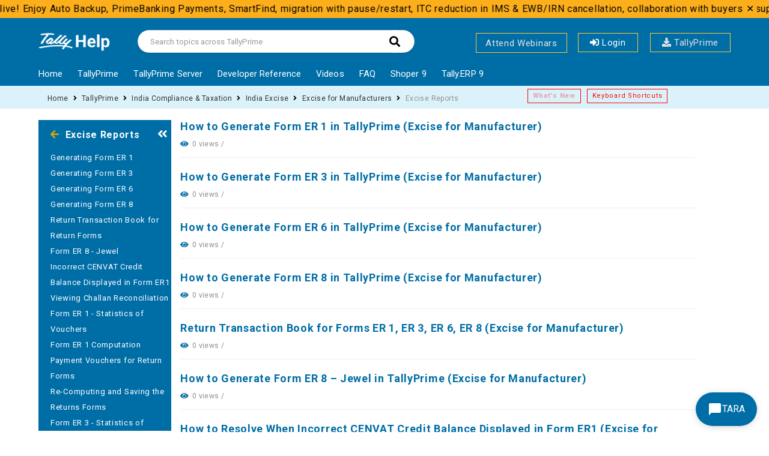

--- FILE ---
content_type: text/html; charset=UTF-8
request_url: https://help.tallysolutions.com/tally-prime/taxation-compliance/india-excise/excise-for-manufacturers/manufacturer-excise-reports/
body_size: 28939
content:
    <!DOCTYPE html>
<html lang="en-US" class="no-js">
<head> 
<!-- Google Tag Manager -->
<script>(function(w,d,s,l,i){w[l]=w[l]||[];w[l].push({'gtm.start':
new Date().getTime(),event:'gtm.js'});var f=d.getElementsByTagName(s)[0],
j=d.createElement(s),dl=l!='dataLayer'?'&l='+l:'';j.async=true;j.src=
'https://www.googletagmanager.com/gtm.js?id='+i+dl;f.parentNode.insertBefore(j,f);
})(window,document,'script','dataLayer','GTM-PXRSSV7V');</script>
<!-- End Google Tag Manager -->
 
<meta name="robots" content="index, follow"> <meta http-equiv="X-UA-Compatible"
content="IE=edge" /> <meta charset="UTF-8"> <meta
name="viewport" content="width=device-width"> 
    <link rel="profile"
href="http://gmpg.org/xfn/11"> <link rel="icon" href="https://help.tallysolutions.com/wp-content/uploads/2020/07/favicon.png"
type="image/x-icon"/> <link rel="shortcut icon" href="https://help.tallysolutions.com/wp-content/uploads/2020/07/favicon.png"
type="image/x-icon"/>
  <link rel="icon" href="https://resources.tallysolutions.com/wp-content/themes/tally/assets/images/Tally_Favicon/apple-icon.png" />
    <link rel="icon" href="https://resources.tallysolutions.com/wp-content/themes/tally/assets/images/Tally_Favicon/favicon-16x16.png" sizes="16x16" />
    <link rel="icon" href="https://resources.tallysolutions.com/wp-content/themes/tally/assets/images/Tally_Favicon/favicon-32x32.png" sizes="32x32" />
    <link rel="icon" href="https://resources.tallysolutions.com/wp-content/themes/tally/assets/images/Tally_Favicon/favicon-96x96.png" sezes="96x96" />
    <link rel="icon" href="https://resources.tallysolutions.com/wp-content/themes/tally/assets/images/Tally_Favicon/android-icon-192x192.png" sizes="192x192" />
<link rel="pingback" href="https://help.tallysolutions.com/xmlrpc.php">
<meta property="og:image" content="https://help.tallysolutions.com/wp-content/uploads/2021/01/website.jpg" /><meta name='robots' content='index, follow, max-image-preview:large, max-snippet:-1, max-video-preview:-1' />

	<!-- This site is optimized with the Yoast SEO Premium plugin v20.5 (Yoast SEO v20.5) - https://yoast.com/wordpress/plugins/seo/ -->
	<title>Excise Reports Archives | TallyHelp</title>
	<link rel="canonical" href="https://help.tallysolutions.com/tally-prime/taxation-compliance/india-excise/excise-for-manufacturers/manufacturer-excise-reports/" />
	<link rel="next" href="https://help.tallysolutions.com/tally-prime/taxation-compliance/india-excise/excise-for-manufacturers/manufacturer-excise-reports/page/2/" />
	<meta property="og:locale" content="en_US" />
	<meta property="og:type" content="article" />
	<meta property="og:title" content="Excise Reports Archives" />
	<meta property="og:url" content="https://help.tallysolutions.com/tally-prime/taxation-compliance/india-excise/excise-for-manufacturers/manufacturer-excise-reports/" />
	<meta property="og:site_name" content="TallyHelp" />
	<meta name="twitter:card" content="summary_large_image" />
	<script type="application/ld+json" class="yoast-schema-graph">{"@context":"https://schema.org","@graph":[{"@type":"CollectionPage","@id":"https://help.tallysolutions.com/tally-prime/taxation-compliance/india-excise/excise-for-manufacturers/manufacturer-excise-reports/","url":"https://help.tallysolutions.com/tally-prime/taxation-compliance/india-excise/excise-for-manufacturers/manufacturer-excise-reports/","name":"Excise Reports Archives | TallyHelp","isPartOf":{"@id":"https://help.tallysolutions.com/#website"},"breadcrumb":{"@id":"https://help.tallysolutions.com/tally-prime/taxation-compliance/india-excise/excise-for-manufacturers/manufacturer-excise-reports/#breadcrumb"},"inLanguage":"en-US"},{"@type":"BreadcrumbList","@id":"https://help.tallysolutions.com/tally-prime/taxation-compliance/india-excise/excise-for-manufacturers/manufacturer-excise-reports/#breadcrumb","itemListElement":[{"@type":"ListItem","position":1,"name":"Home","item":"https://help.tallysolutions.com/"},{"@type":"ListItem","position":2,"name":"TallyPrime","item":"https://help.tallysolutions.com/tally-prime/"},{"@type":"ListItem","position":3,"name":"India Compliance &amp; Taxation","item":"https://help.tallysolutions.com/tally-prime/taxation-compliance/"},{"@type":"ListItem","position":4,"name":"India Excise","item":"https://help.tallysolutions.com/tally-prime/taxation-compliance/india-excise/"},{"@type":"ListItem","position":5,"name":"Excise for Manufacturers","item":"https://help.tallysolutions.com/tally-prime/taxation-compliance/india-excise/excise-for-manufacturers/"},{"@type":"ListItem","position":6,"name":"Excise Reports"}]},{"@type":"WebSite","@id":"https://help.tallysolutions.com/#website","url":"https://help.tallysolutions.com/","name":"TallyHelp","description":"","potentialAction":[{"@type":"SearchAction","target":{"@type":"EntryPoint","urlTemplate":"https://help.tallysolutions.com/?s={search_term_string}"},"query-input":"required name=search_term_string"}],"inLanguage":"en-US"}]}</script>
	<!-- / Yoast SEO Premium plugin. -->


<link rel='dns-prefetch' href='//oss.maxcdn.com' />
<link rel='dns-prefetch' href='//cdnjs.cloudflare.com' />
<link rel='dns-prefetch' href='//fonts.googleapis.com' />
<link rel='preconnect' href='https://fonts.gstatic.com' crossorigin />
<link rel="alternate" type="application/rss+xml" title="TallyHelp &raquo; Feed" href="https://help.tallysolutions.com/feed/" />
<link rel="alternate" type="application/rss+xml" title="TallyHelp &raquo; Comments Feed" href="https://help.tallysolutions.com/comments/feed/" />
<link rel="alternate" type="application/rss+xml" title="TallyHelp &raquo; Excise Reports Knowledge Base Category Feed" href="https://help.tallysolutions.com/tally-prime/taxation-compliance/india-excise/excise-for-manufacturers/manufacturer-excise-reports/feed/" />
<script type="text/javascript">
/* <![CDATA[ */
window._wpemojiSettings = {"baseUrl":"https:\/\/s.w.org\/images\/core\/emoji\/14.0.0\/72x72\/","ext":".png","svgUrl":"https:\/\/s.w.org\/images\/core\/emoji\/14.0.0\/svg\/","svgExt":".svg","source":{"concatemoji":"https:\/\/help.tallysolutions.com\/wp-includes\/js\/wp-emoji-release.min.js?ver=6.4.2"}};
/*! This file is auto-generated */
!function(i,n){var o,s,e;function c(e){try{var t={supportTests:e,timestamp:(new Date).valueOf()};sessionStorage.setItem(o,JSON.stringify(t))}catch(e){}}function p(e,t,n){e.clearRect(0,0,e.canvas.width,e.canvas.height),e.fillText(t,0,0);var t=new Uint32Array(e.getImageData(0,0,e.canvas.width,e.canvas.height).data),r=(e.clearRect(0,0,e.canvas.width,e.canvas.height),e.fillText(n,0,0),new Uint32Array(e.getImageData(0,0,e.canvas.width,e.canvas.height).data));return t.every(function(e,t){return e===r[t]})}function u(e,t,n){switch(t){case"flag":return n(e,"\ud83c\udff3\ufe0f\u200d\u26a7\ufe0f","\ud83c\udff3\ufe0f\u200b\u26a7\ufe0f")?!1:!n(e,"\ud83c\uddfa\ud83c\uddf3","\ud83c\uddfa\u200b\ud83c\uddf3")&&!n(e,"\ud83c\udff4\udb40\udc67\udb40\udc62\udb40\udc65\udb40\udc6e\udb40\udc67\udb40\udc7f","\ud83c\udff4\u200b\udb40\udc67\u200b\udb40\udc62\u200b\udb40\udc65\u200b\udb40\udc6e\u200b\udb40\udc67\u200b\udb40\udc7f");case"emoji":return!n(e,"\ud83e\udef1\ud83c\udffb\u200d\ud83e\udef2\ud83c\udfff","\ud83e\udef1\ud83c\udffb\u200b\ud83e\udef2\ud83c\udfff")}return!1}function f(e,t,n){var r="undefined"!=typeof WorkerGlobalScope&&self instanceof WorkerGlobalScope?new OffscreenCanvas(300,150):i.createElement("canvas"),a=r.getContext("2d",{willReadFrequently:!0}),o=(a.textBaseline="top",a.font="600 32px Arial",{});return e.forEach(function(e){o[e]=t(a,e,n)}),o}function t(e){var t=i.createElement("script");t.src=e,t.defer=!0,i.head.appendChild(t)}"undefined"!=typeof Promise&&(o="wpEmojiSettingsSupports",s=["flag","emoji"],n.supports={everything:!0,everythingExceptFlag:!0},e=new Promise(function(e){i.addEventListener("DOMContentLoaded",e,{once:!0})}),new Promise(function(t){var n=function(){try{var e=JSON.parse(sessionStorage.getItem(o));if("object"==typeof e&&"number"==typeof e.timestamp&&(new Date).valueOf()<e.timestamp+604800&&"object"==typeof e.supportTests)return e.supportTests}catch(e){}return null}();if(!n){if("undefined"!=typeof Worker&&"undefined"!=typeof OffscreenCanvas&&"undefined"!=typeof URL&&URL.createObjectURL&&"undefined"!=typeof Blob)try{var e="postMessage("+f.toString()+"("+[JSON.stringify(s),u.toString(),p.toString()].join(",")+"));",r=new Blob([e],{type:"text/javascript"}),a=new Worker(URL.createObjectURL(r),{name:"wpTestEmojiSupports"});return void(a.onmessage=function(e){c(n=e.data),a.terminate(),t(n)})}catch(e){}c(n=f(s,u,p))}t(n)}).then(function(e){for(var t in e)n.supports[t]=e[t],n.supports.everything=n.supports.everything&&n.supports[t],"flag"!==t&&(n.supports.everythingExceptFlag=n.supports.everythingExceptFlag&&n.supports[t]);n.supports.everythingExceptFlag=n.supports.everythingExceptFlag&&!n.supports.flag,n.DOMReady=!1,n.readyCallback=function(){n.DOMReady=!0}}).then(function(){return e}).then(function(){var e;n.supports.everything||(n.readyCallback(),(e=n.source||{}).concatemoji?t(e.concatemoji):e.wpemoji&&e.twemoji&&(t(e.twemoji),t(e.wpemoji)))}))}((window,document),window._wpemojiSettings);
/* ]]> */
</script>
<link rel='stylesheet' id='wpfp-css' href='https://help.tallysolutions.com/wp-content/plugins/wp-favorite-posts/wpfp.css' type='text/css' />
<link rel='stylesheet' id='namespace-css' href='https://help.tallysolutions.com/wp-content/plugins/tally-link-article/css/articleLink.css?ver=6.4.2' type='text/css' media='all' />
<style id='wp-emoji-styles-inline-css' type='text/css'>

	img.wp-smiley, img.emoji {
		display: inline !important;
		border: none !important;
		box-shadow: none !important;
		height: 1em !important;
		width: 1em !important;
		margin: 0 0.07em !important;
		vertical-align: -0.1em !important;
		background: none !important;
		padding: 0 !important;
	}
</style>
<link rel='stylesheet' id='wp-block-library-css' href='https://help.tallysolutions.com/wp-includes/css/dist/block-library/style.min.css?ver=6.4.2' type='text/css' media='all' />
<link rel='stylesheet' id='bb-tcs-editor-style-shared-css' href='https://help.tallysolutions.com/wp-content/themes/lipi/editor-style-shared.css' type='text/css' media='all' />
<style id='classic-theme-styles-inline-css' type='text/css'>
/*! This file is auto-generated */
.wp-block-button__link{color:#fff;background-color:#32373c;border-radius:9999px;box-shadow:none;text-decoration:none;padding:calc(.667em + 2px) calc(1.333em + 2px);font-size:1.125em}.wp-block-file__button{background:#32373c;color:#fff;text-decoration:none}
</style>
<style id='global-styles-inline-css' type='text/css'>
body{--wp--preset--color--black: #000000;--wp--preset--color--cyan-bluish-gray: #abb8c3;--wp--preset--color--white: #ffffff;--wp--preset--color--pale-pink: #f78da7;--wp--preset--color--vivid-red: #cf2e2e;--wp--preset--color--luminous-vivid-orange: #ff6900;--wp--preset--color--luminous-vivid-amber: #fcb900;--wp--preset--color--light-green-cyan: #7bdcb5;--wp--preset--color--vivid-green-cyan: #00d084;--wp--preset--color--pale-cyan-blue: #8ed1fc;--wp--preset--color--vivid-cyan-blue: #0693e3;--wp--preset--color--vivid-purple: #9b51e0;--wp--preset--gradient--vivid-cyan-blue-to-vivid-purple: linear-gradient(135deg,rgba(6,147,227,1) 0%,rgb(155,81,224) 100%);--wp--preset--gradient--light-green-cyan-to-vivid-green-cyan: linear-gradient(135deg,rgb(122,220,180) 0%,rgb(0,208,130) 100%);--wp--preset--gradient--luminous-vivid-amber-to-luminous-vivid-orange: linear-gradient(135deg,rgba(252,185,0,1) 0%,rgba(255,105,0,1) 100%);--wp--preset--gradient--luminous-vivid-orange-to-vivid-red: linear-gradient(135deg,rgba(255,105,0,1) 0%,rgb(207,46,46) 100%);--wp--preset--gradient--very-light-gray-to-cyan-bluish-gray: linear-gradient(135deg,rgb(238,238,238) 0%,rgb(169,184,195) 100%);--wp--preset--gradient--cool-to-warm-spectrum: linear-gradient(135deg,rgb(74,234,220) 0%,rgb(151,120,209) 20%,rgb(207,42,186) 40%,rgb(238,44,130) 60%,rgb(251,105,98) 80%,rgb(254,248,76) 100%);--wp--preset--gradient--blush-light-purple: linear-gradient(135deg,rgb(255,206,236) 0%,rgb(152,150,240) 100%);--wp--preset--gradient--blush-bordeaux: linear-gradient(135deg,rgb(254,205,165) 0%,rgb(254,45,45) 50%,rgb(107,0,62) 100%);--wp--preset--gradient--luminous-dusk: linear-gradient(135deg,rgb(255,203,112) 0%,rgb(199,81,192) 50%,rgb(65,88,208) 100%);--wp--preset--gradient--pale-ocean: linear-gradient(135deg,rgb(255,245,203) 0%,rgb(182,227,212) 50%,rgb(51,167,181) 100%);--wp--preset--gradient--electric-grass: linear-gradient(135deg,rgb(202,248,128) 0%,rgb(113,206,126) 100%);--wp--preset--gradient--midnight: linear-gradient(135deg,rgb(2,3,129) 0%,rgb(40,116,252) 100%);--wp--preset--font-size--small: 13px;--wp--preset--font-size--medium: 20px;--wp--preset--font-size--large: 36px;--wp--preset--font-size--x-large: 42px;--wp--preset--spacing--20: 0.44rem;--wp--preset--spacing--30: 0.67rem;--wp--preset--spacing--40: 1rem;--wp--preset--spacing--50: 1.5rem;--wp--preset--spacing--60: 2.25rem;--wp--preset--spacing--70: 3.38rem;--wp--preset--spacing--80: 5.06rem;--wp--preset--shadow--natural: 6px 6px 9px rgba(0, 0, 0, 0.2);--wp--preset--shadow--deep: 12px 12px 50px rgba(0, 0, 0, 0.4);--wp--preset--shadow--sharp: 6px 6px 0px rgba(0, 0, 0, 0.2);--wp--preset--shadow--outlined: 6px 6px 0px -3px rgba(255, 255, 255, 1), 6px 6px rgba(0, 0, 0, 1);--wp--preset--shadow--crisp: 6px 6px 0px rgba(0, 0, 0, 1);}:where(.is-layout-flex){gap: 0.5em;}:where(.is-layout-grid){gap: 0.5em;}body .is-layout-flow > .alignleft{float: left;margin-inline-start: 0;margin-inline-end: 2em;}body .is-layout-flow > .alignright{float: right;margin-inline-start: 2em;margin-inline-end: 0;}body .is-layout-flow > .aligncenter{margin-left: auto !important;margin-right: auto !important;}body .is-layout-constrained > .alignleft{float: left;margin-inline-start: 0;margin-inline-end: 2em;}body .is-layout-constrained > .alignright{float: right;margin-inline-start: 2em;margin-inline-end: 0;}body .is-layout-constrained > .aligncenter{margin-left: auto !important;margin-right: auto !important;}body .is-layout-constrained > :where(:not(.alignleft):not(.alignright):not(.alignfull)){max-width: var(--wp--style--global--content-size);margin-left: auto !important;margin-right: auto !important;}body .is-layout-constrained > .alignwide{max-width: var(--wp--style--global--wide-size);}body .is-layout-flex{display: flex;}body .is-layout-flex{flex-wrap: wrap;align-items: center;}body .is-layout-flex > *{margin: 0;}body .is-layout-grid{display: grid;}body .is-layout-grid > *{margin: 0;}:where(.wp-block-columns.is-layout-flex){gap: 2em;}:where(.wp-block-columns.is-layout-grid){gap: 2em;}:where(.wp-block-post-template.is-layout-flex){gap: 1.25em;}:where(.wp-block-post-template.is-layout-grid){gap: 1.25em;}.has-black-color{color: var(--wp--preset--color--black) !important;}.has-cyan-bluish-gray-color{color: var(--wp--preset--color--cyan-bluish-gray) !important;}.has-white-color{color: var(--wp--preset--color--white) !important;}.has-pale-pink-color{color: var(--wp--preset--color--pale-pink) !important;}.has-vivid-red-color{color: var(--wp--preset--color--vivid-red) !important;}.has-luminous-vivid-orange-color{color: var(--wp--preset--color--luminous-vivid-orange) !important;}.has-luminous-vivid-amber-color{color: var(--wp--preset--color--luminous-vivid-amber) !important;}.has-light-green-cyan-color{color: var(--wp--preset--color--light-green-cyan) !important;}.has-vivid-green-cyan-color{color: var(--wp--preset--color--vivid-green-cyan) !important;}.has-pale-cyan-blue-color{color: var(--wp--preset--color--pale-cyan-blue) !important;}.has-vivid-cyan-blue-color{color: var(--wp--preset--color--vivid-cyan-blue) !important;}.has-vivid-purple-color{color: var(--wp--preset--color--vivid-purple) !important;}.has-black-background-color{background-color: var(--wp--preset--color--black) !important;}.has-cyan-bluish-gray-background-color{background-color: var(--wp--preset--color--cyan-bluish-gray) !important;}.has-white-background-color{background-color: var(--wp--preset--color--white) !important;}.has-pale-pink-background-color{background-color: var(--wp--preset--color--pale-pink) !important;}.has-vivid-red-background-color{background-color: var(--wp--preset--color--vivid-red) !important;}.has-luminous-vivid-orange-background-color{background-color: var(--wp--preset--color--luminous-vivid-orange) !important;}.has-luminous-vivid-amber-background-color{background-color: var(--wp--preset--color--luminous-vivid-amber) !important;}.has-light-green-cyan-background-color{background-color: var(--wp--preset--color--light-green-cyan) !important;}.has-vivid-green-cyan-background-color{background-color: var(--wp--preset--color--vivid-green-cyan) !important;}.has-pale-cyan-blue-background-color{background-color: var(--wp--preset--color--pale-cyan-blue) !important;}.has-vivid-cyan-blue-background-color{background-color: var(--wp--preset--color--vivid-cyan-blue) !important;}.has-vivid-purple-background-color{background-color: var(--wp--preset--color--vivid-purple) !important;}.has-black-border-color{border-color: var(--wp--preset--color--black) !important;}.has-cyan-bluish-gray-border-color{border-color: var(--wp--preset--color--cyan-bluish-gray) !important;}.has-white-border-color{border-color: var(--wp--preset--color--white) !important;}.has-pale-pink-border-color{border-color: var(--wp--preset--color--pale-pink) !important;}.has-vivid-red-border-color{border-color: var(--wp--preset--color--vivid-red) !important;}.has-luminous-vivid-orange-border-color{border-color: var(--wp--preset--color--luminous-vivid-orange) !important;}.has-luminous-vivid-amber-border-color{border-color: var(--wp--preset--color--luminous-vivid-amber) !important;}.has-light-green-cyan-border-color{border-color: var(--wp--preset--color--light-green-cyan) !important;}.has-vivid-green-cyan-border-color{border-color: var(--wp--preset--color--vivid-green-cyan) !important;}.has-pale-cyan-blue-border-color{border-color: var(--wp--preset--color--pale-cyan-blue) !important;}.has-vivid-cyan-blue-border-color{border-color: var(--wp--preset--color--vivid-cyan-blue) !important;}.has-vivid-purple-border-color{border-color: var(--wp--preset--color--vivid-purple) !important;}.has-vivid-cyan-blue-to-vivid-purple-gradient-background{background: var(--wp--preset--gradient--vivid-cyan-blue-to-vivid-purple) !important;}.has-light-green-cyan-to-vivid-green-cyan-gradient-background{background: var(--wp--preset--gradient--light-green-cyan-to-vivid-green-cyan) !important;}.has-luminous-vivid-amber-to-luminous-vivid-orange-gradient-background{background: var(--wp--preset--gradient--luminous-vivid-amber-to-luminous-vivid-orange) !important;}.has-luminous-vivid-orange-to-vivid-red-gradient-background{background: var(--wp--preset--gradient--luminous-vivid-orange-to-vivid-red) !important;}.has-very-light-gray-to-cyan-bluish-gray-gradient-background{background: var(--wp--preset--gradient--very-light-gray-to-cyan-bluish-gray) !important;}.has-cool-to-warm-spectrum-gradient-background{background: var(--wp--preset--gradient--cool-to-warm-spectrum) !important;}.has-blush-light-purple-gradient-background{background: var(--wp--preset--gradient--blush-light-purple) !important;}.has-blush-bordeaux-gradient-background{background: var(--wp--preset--gradient--blush-bordeaux) !important;}.has-luminous-dusk-gradient-background{background: var(--wp--preset--gradient--luminous-dusk) !important;}.has-pale-ocean-gradient-background{background: var(--wp--preset--gradient--pale-ocean) !important;}.has-electric-grass-gradient-background{background: var(--wp--preset--gradient--electric-grass) !important;}.has-midnight-gradient-background{background: var(--wp--preset--gradient--midnight) !important;}.has-small-font-size{font-size: var(--wp--preset--font-size--small) !important;}.has-medium-font-size{font-size: var(--wp--preset--font-size--medium) !important;}.has-large-font-size{font-size: var(--wp--preset--font-size--large) !important;}.has-x-large-font-size{font-size: var(--wp--preset--font-size--x-large) !important;}
.wp-block-navigation a:where(:not(.wp-element-button)){color: inherit;}
:where(.wp-block-post-template.is-layout-flex){gap: 1.25em;}:where(.wp-block-post-template.is-layout-grid){gap: 1.25em;}
:where(.wp-block-columns.is-layout-flex){gap: 2em;}:where(.wp-block-columns.is-layout-grid){gap: 2em;}
.wp-block-pullquote{font-size: 1.5em;line-height: 1.6;}
</style>
<link rel='stylesheet' id='bbp-default-css' href='https://help.tallysolutions.com/wp-content/themes/lipi/css/bbpress.min.css?ver=2.6.9' type='text/css' media='screen' />
<link rel='stylesheet' id='crp-style-text-only-css' href='https://help.tallysolutions.com/wp-content/plugins/contextual-related-posts/css/text-only.min.css?ver=3.4.1' type='text/css' media='all' />
<link rel='stylesheet' id='collapscore-css-css' href='https://help.tallysolutions.com/wp-content/plugins/jquery-collapse-o-matic/css/core_style.css?ver=1.0' type='text/css' media='all' />
<style id='collapscore-css-inline-css' type='text/css'>
  /* Prerequisites expand style */
  .kb-prereq {
      background: #f3f3f3;
      border: 1px solid #dcdcdc;
      padding: 5px 10px 5px 40px;
      font-weight: 600;
      font-size: 18px;
      color: #0b3a82;
      border-radius: 4px;
      cursor: pointer;
      position: relative;
      display: block;
      width: 100%;
      box-sizing: border-box;
  }

  .kb-prereq:focus {
      color: #0b3a82;
      outline: none;
  }

  /* Chevron icon for prereq - before title (left side) */
  .kb-prereq:after {
      font-family: 'Font Awesome 5 Free' !important;
      font-weight: 900 !important;
      content: "\f078" !important;
      position: absolute;
      left: 18px;
      top: 50%;
      transform: translateY(-50%);
      padding: 0 !important;
      float: none !important;
  }

  .kb-prereq.colomat-close:after {
      content: "\f077" !important;
  }

  .kb-prereq + .collapseomatic_content {
      border: 1px solid #dcdcdc;
      border-top: none;
      padding: 16px 20px;
/*       background: #f3f3f3; */
      border-radius: 0 0 4px 4px;
  }

  .kb-prereq + .collapseomatic_content ol {
      margin-left: 20px;
 }
</style>
<link rel='stylesheet' id='printomatic-css-css' href='https://help.tallysolutions.com/wp-content/plugins/print-o-matic/css/style.css?ver=2.0' type='text/css' media='all' />
<link rel='stylesheet' id='dgsb-style-css' href='https://help.tallysolutions.com/wp-content/plugins/scrolling-text-banner/dgsb-style.css?ver=6.4.2' type='text/css' media='all' />
<link rel='stylesheet' id='font-awesome-css' href='https://cdnjs.cloudflare.com/ajax/libs/font-awesome/6.0.0-beta3/css/all.min.css?ver=6.4.2' type='text/css' media='all' />
<link rel='stylesheet' id='whatsapp-button-style-css' href='https://help.tallysolutions.com/wp-content/plugins/whatsapp-integration/style.css?ver=1744215552' type='text/css' media='all' />
<link rel='stylesheet' id='ez-toc-css' href='https://help.tallysolutions.com/wp-content/plugins/easy-table-of-contents/assets/css/screen.min.css?ver=2.0.61' type='text/css' media='all' />
<style id='ez-toc-inline-css' type='text/css'>
div#ez-toc-container .ez-toc-title {font-size: 120%;}div#ez-toc-container .ez-toc-title {font-weight: 500;}div#ez-toc-container ul li {font-size: 95%;}div#ez-toc-container nav ul ul li {font-size: ;}div#ez-toc-container {background: #0c0c0c;border: 1px solid #dd9933;}div#ez-toc-container p.ez-toc-title , #ez-toc-container .ez_toc_custom_title_icon , #ez-toc-container .ez_toc_custom_toc_icon {color: #999;}div#ez-toc-container ul.ez-toc-list a {color: #8224e3;}div#ez-toc-container ul.ez-toc-list a:hover {color: #81d742;}div#ez-toc-container ul.ez-toc-list a:visited {color: #10e0ef;}
</style>
<link rel='stylesheet' id='fontawesome-css' href='https://help.tallysolutions.com/wp-content/themes/lipi/css/font-awesome/css/all.css?ver=3.3.1' type='text/css' media='all' />
<link rel='stylesheet' id='et-line-font-css' href='https://help.tallysolutions.com/wp-content/themes/lipi/css/et-line-font/style.css?ver=3.3.1' type='text/css' media='all' />
<link rel='stylesheet' id='elegent-font-css' href='https://help.tallysolutions.com/wp-content/themes/lipi/css/elegent-font/style.css?ver=3.3.1' type='text/css' media='all' />
<link rel='stylesheet' id='lipi-style-css' href='https://help.tallysolutions.com/wp-content/themes/lipi/style.css?ver=1.0' type='text/css' media='all' />
<link rel='stylesheet' id='lipi-fonts-css' href='//fonts.googleapis.com/css?family=Montserrat:100,200,300,400,500,600,700,800,900%7CRubik:100,200,300,400,500,600,700,800,900%7CPoppins:100,200,300,400,500,600,700,800,900%7CRoboto:100,200,300,400,500,600,700,800,900&#038;subset=latin,latin-ext' type='text/css' media='all' />
<link rel='stylesheet' id='bootstrap-css' href='https://help.tallysolutions.com/wp-content/themes/lipi/css/lib/bootstrap.min.css?ver=3.3.1' type='text/css' media='all' />
<link rel='stylesheet' id='lipi-custom-flexslider-css' href='https://help.tallysolutions.com/wp-content/themes/lipi/css/flexslider/flexslider.css?ver=2.5.0' type='text/css' media='all' />
<link rel='stylesheet' id='owlcarousel-custom-style-css' href='https://help.tallysolutions.com/wp-content/themes/lipi/js/owl/owl.carousel.css?ver=6.4.2' type='text/css' media='all' />
<link rel='stylesheet' id='lipi-effect-css' href='https://help.tallysolutions.com/wp-content/themes/lipi/css/hover.css?ver=6.4.2' type='text/css' media='all' />
<link rel='stylesheet' id='lipi-mediaelementplayer-css' href='https://help.tallysolutions.com/wp-content/themes/lipi/css/mediaelementplayer/mediaelementplayer.min.css?ver=6.4.2' type='text/css' media='all' />
<link rel='stylesheet' id='lipi-lightbox-css' href='https://help.tallysolutions.com/wp-content/themes/lipi/css/lightbox/lightbox.css?ver=6.4.2' type='text/css' media='all' />
<link rel='stylesheet' id='slb_core-css' href='https://help.tallysolutions.com/wp-content/plugins/simple-lightbox/client/css/app.css?ver=2.9.3' type='text/css' media='all' />
<link rel='stylesheet' id='bsf-Defaults-css' href='https://help.tallysolutions.com/wp-content/uploads/smile_fonts/Defaults/Defaults.css?ver=3.19.4' type='text/css' media='all' />
<link rel="preload" as="style" href="https://fonts.googleapis.com/css?family=Roboto:100,300,400,500,700,900,100italic,300italic,400italic,500italic,700italic,900italic&#038;display=swap&#038;ver=1763974212" /><link rel="stylesheet" href="https://fonts.googleapis.com/css?family=Roboto:100,300,400,500,700,900,100italic,300italic,400italic,500italic,700italic,900italic&#038;display=swap&#038;ver=1763974212" media="print" onload="this.media='all'"><noscript><link rel="stylesheet" href="https://fonts.googleapis.com/css?family=Roboto:100,300,400,500,700,900,100italic,300italic,400italic,500italic,700italic,900italic&#038;display=swap&#038;ver=1763974212" /></noscript><script type="text/javascript" id="wp_session_data-js-extra">
/* <![CDATA[ */
var login_cookie = null;
/* ]]> */
</script>
<script type="text/javascript" src="https://help.tallysolutions.com/wp-includes/js/jquery/jquery.min.js?ver=3.7.1" id="jquery-core-js"></script>
<script type="text/javascript" src="https://help.tallysolutions.com/wp-includes/js/jquery/jquery-migrate.min.js?ver=3.4.1" id="jquery-migrate-js"></script>
<script type="text/javascript" id="add_case_script-js-extra">
/* <![CDATA[ */
var addCase = {"ajaxurl":"https:\/\/help.tallysolutions.com\/wp-admin\/admin-ajax.php","add_fav_icon":"https:\/\/help.tallysolutions.com\/wp-content\/plugins\/tally-link-article\/img\/addfavourite.svg","remove_fav_icon":"https:\/\/help.tallysolutions.com\/wp-content\/plugins\/tally-link-article\/img\/remove_fav.svg"};
/* ]]> */
</script>
<script type="text/javascript" src="https://help.tallysolutions.com/wp-content/plugins/tally-link-article/js/tally-link-article.js?ver=6.4.2" id="add_case_script-js"></script>
<!--[if lt IE 9]>
<script type="text/javascript" src="https://oss.maxcdn.com/html5shiv/3.7.3/html5shiv.min.js?ver=3.7.3" id="html5shiv-js"></script>
<![endif]-->
<!--[if lt IE 9]>
<script type="text/javascript" src="https://oss.maxcdn.com/respond/1.4.2/respond.min.js?ver=1.4.2" id="respond-js"></script>
<![endif]-->
<script type="text/javascript" src="https://help.tallysolutions.com/wp-content/themes/lipi/js/handler/jquery.history.js?ver=1" id="jquery-history-js"></script>
<script type="text/javascript" src="https://help.tallysolutions.com/wp-content/plugins/wp-favorite-posts/script.js?ver=1.6.8" id="wp-favorite-posts-js"></script>
<script></script><link rel="https://api.w.org/" href="https://help.tallysolutions.com/wp-json/" /><link rel="EditURI" type="application/rsd+xml" title="RSD" href="https://help.tallysolutions.com/xmlrpc.php?rsd" />
<meta name="generator" content="WordPress 6.4.2" />
<meta name="framework" content="Redux 4.1.23" /><style>.post-meta{
margin-bottom: 15px!important;
}
.reading-time {
  font-style: italic;
}

.modified {
  font-style: italic;
}</style><style>#wpdevart_lb_overlay{background-color:#000000;} #wpdevart_lb_overlay.wpdevart_opacity{opacity:0.78 !important;} #wpdevart_lb_main_desc{
				 -webkit-transition: opacity 0.3s ease;
				 -moz-transition: opacity 0.3s ease;
				 -o-transition: opacity 0.3s ease;
				 transition: opacity 0.3s ease;} #wpdevart_lb_information_content{
				 -webkit-transition: opacity 0.3s ease;
				 -moz-transition: opacity 0.3s ease;
				 -o-transition: opacity 0.3s ease;
				 transition: opacity 0.3s ease;}
		#wpdevart_lb_information_content{
			width:100%;	
			padding-top:0px;
			padding-bottom:0px;
		}
		#wpdevart_info_counter_of_imgs{
			    display: inline-block;
				padding-left:15px;
				padding-right:4px;
				font-size:20px;
				color:#000000;
		}
		#wpdevart_info_caption{
			    display: inline-block;
				padding-left:15px;
				padding-right:4px;
				font-size:20px;
				color:#000000;
		}
		#wpdevart_info_title{
			    display: inline-block;
				padding-left:4px;
				padding-right:4px;
				font-size:15px;
				color:#000000;
		}
		@-webkit-keyframes rotate {
			to   {-webkit-transform: rotate(360deg);}
			from  {-webkit-transform: rotate(0deg);}
		}
		@keyframes rotate {
			to   {transform: rotate(360deg);}
			from  {transform: rotate(0deg);}
		}
		#wpdevart_lb_loading_img,#wpdevart_lb_loading_img_first{
			-webkit-animation: rotate 2s linear  infinite;
    		animation: rotate 2s linear infinite;
		}
	  </style>      <style type="text/css">.site-header {position: relative;} .header_normal_design .inner-padding h1 { display:none; } .header-breadcrumbs { float: left; } .site-header .logo-image.white { display: none; } .site-header .logo-image.logo-hide {display: block; } .header-breadcrumbs { margin-top: 19px; } @media (max-width: 767px){  .header-breadcrumbs { text-align: left; margin-top: 19px!important; } }.header_normal_design { background:rgba(0,110,166,1); }.woo_replace_header_layout .inner-padding .woocommerce-breadcrumb, .header_normal_design .inner-padding h1, .header-breadcrumbs {  } .woo_replace_header_layout .inner-padding .woocommerce-breadcrumb a, .header_normal_design  .header-breadcrumbs a{   }.site-header .logo-image { width: 120px;padding-top: 25px;}@media (max-width: 991px) and (min-width: 768px) { .site-header .logo-image.logo-hide { width: 120px; } } @media (max-width: 767px) { .site-header .logo-image.logo-hide {  width: 120px; } }.site-header .logo{ margin:0px 45px 0px 0px; }nav.site-header.after-scroll-wrap .logo-image { height: 69px;margin-top: -12px;}body { font-weight:; font-family:Roboto; color: #333333; font-family:Roboto!important; font-size: 14px; line-height: 2; letter-spacing: 0.7px; }h1 {  font-family: Roboto; font-weight:300; font-size:40px; line-height: 45px; text-transform:none; letter-spacing: 0.7px; color: #2a67b2; }.bbp-topic-wrapper .entry-title, h2 {  font-family: Roboto; font-weight:300; font-size:30px; line-height: 45px; text-transform:none; letter-spacing: 0.7px; color: #2a67b2; }h3 {  font-family: Roboto; font-weight:400; font-size:22px; line-height: 35px; text-transform:none; letter-spacing: 0.7px; color: #0e2b5c; }h4 {  font-family: Roboto; font-weight:700; font-size:20px; line-height: 28px; text-transform:none; letter-spacing: 0.7px; color: #0e2b5c; }h5 {  font-family: Roboto; font-weight:700; font-size:18px; line-height: 25px; text-transform:none; letter-spacing: 0.7px; color: #0e2b5c; }#bbpress-forums .bbp-forum-link, h6 {  font-family: Roboto; font-weight:700; font-size:18px; line-height: 20px; text-transform:none; letter-spacing: 0.7px; color: #0e2b5c; }.footer-section .footer-layer-1 { background: #f8f8f8; } .footer-section .footer-layer-1 { color: #85838e!important; } .footer-section .theme-widget h6, .footer-section .theme-widget h5, .footer-section .theme-widget h4 { color: #ffffff!important; } .footer-section .theme-widget a { color: #9e9ab3; } .footer-section .footer-layer-2 .social-footer-icon { color:#85838e } .footer-section .footer-layer-2 { background: #f8f8f8; color: #85838e; } .footer-section .footer-layer-2 .copyright-links a, .footer-section .footer-layer-2 p a { color:#9e9ab3; }.site-top-header{ background-color:#006ea6; border-bottom: 1px solid rgba(0,110,166,1); font-size:12px; } .site-top-header ul li a { color: #cbccce; } .wrap_site_top_header ul.lang_sel>li.menu-item-has-children>a:after {border-top: 5px solid #cbccce; } .wrap_site_top_header ul.lang_sel li ul{background-color:#006ea6;}.site-top-header .shopping_cart_inner { height: auto; }  .site-top-header .shopping_cart_header a.header_cart { color: #cbccce; } .site-top-header .shopping_cart_outer{ margin-top: 17px; margin-left: 20px; float:right; } .special-apperance-menu .special-apperance-menu-inner{border-top: 1px solid rgba(245,245,245,1);} .site-header .logo { float: none; text-align: left; padding-bottom: 10px;  } .site-header .site-header-category-links { float: none; } .site-header .site-header-category-links li { margin-left: 0px; margin-right: 25px; } .site-header .site-header-category-links a{ line-height: 75px; } nav.site-header.after-scroll-wrap .logo{ border-bottom:none; }.shopping_cart_inner { height: 80px; }.hamburger-menu { margin: 0px 0; }.hamburger-menu.menu-open { margin: 0px 0; margin-left: 15px; } .site-header.after-scroll-wrap .site-header-category-links li { margin-left: 0px; } .site-header.after-scroll-wrap .site-header-category-links li ul li { margin-left: 0px; } .site-header .site-header-category-links a { line-height: 40px; }.shopping_cart_inner { height: 40px; } .site-header .site-header-category-links li { margin-left: 0px; margin-right:25px; } .site-header .logo { float: left; } .site-header ul.site-header-category-links{ padding-left:0px } .site-header .nav_style_3_icon_text { margin-top: 20px; } .site-header.after-scroll-wrap .nav_style_3_icon_text { display:none; } .site-header .site-header-category-links a{ margin-left:0px; } nav.site-header.after-scroll-wrap .special-apperance-menu.item-block { background: rgba(254, 254, 254, 0.16)!important; } nav.site-header.after-scroll-wrap .special-apperance-menu.item-block { display: block; } nav.site-header.after-scroll-wrap .container.wrap-header-call{ display:none; } nav.site-header.after-scroll-wrap .site-header-category-links { float: left; }.special-apperance-menu.item-block{ background:rgba(0,110,166,1); }.blog.kb .social-box { float: none; }.woocommerce .star-rating, .woocommerce-page .star-rating, .woocommerce p.stars a, .woocommerce p.stars a:hover, .site-header .site-header-category-links li ul a:hover i.menu_arrow, .header-breadcrumbs .sep, .woocommerce-breadcrumb .sep, .body-content .blog .linkformat:before, .woocommerce-message::before, i.portfolio-single-nav, .display-faq-section .collapsible-panels h5.title-faq-cat:before, ul.live-searchresults li a:before, #bbpress-forums .bbp-forum-title-container a:before, #bbpress-forums li.bbp-body ul.topic li.bbp-topic-title:before, .kb-categorypg .kb-box-single:hover:before, .knowledgebase-body li.cat.inner:hover:before, .theme-widget.vc_kb_article_type li.articles:hover:before, .kb_article_bytype li.articles:hover:before, .kb_sub_category_section h5 :before, .related_kb_post .related_post_ul li.related_post_ul_li:hover:before, .attached_file_section h5:before, .portfolio-sorting-section ul li.selected span, .portfolio-sorting-fitrows-section ul li.selected span, .wpb_text_column ul li:before, .wpb_text_column ol li:before, .woocommerce a.button.add_to_cart_button::before, .woocommerce a.button::before, #scrollbkToTop .footer-go-uplink:hover, .tagcloud i, li.load_more_kb_records_widget.more-link i, li.portfolio_paging_loading i { color:#ffffff!important; } .woocommerce .widget_price_filter .ui-slider-horizontal .ui-slider-range, .woocommerce-page .widget_price_filter .ui-slider-horizontal .ui-slider-range, .woocommerce .widget_price_filter .ui-slider .ui-slider-handle, .woocommerce-page .widget_price_filter .ui-slider .ui-slider-handle, .woocommerce .quantity .minus:hover, .woocommerce #content .quantity .minus:hover, .woocommerce-page .quantity .minus:hover, .woocommerce-page #content .quantity .minus:hover, .woocommerce .quantity .plus:hover, .woocommerce #content .quantity .plus:hover, .woocommerce-page .quantity .plus:hover, .woocommerce-page #content .quantity .plus:hover, .pagination .page-numbers.current, .pagination .page-numbers:hover, .pagination a.page-numbers:hover, .pagination .next.page-numbers:hover, .pagination .prev.page-numbers:hover, .woocommerce nav.woocommerce-pagination ul li span.current { background-color:#ffffff; }.sidebar-widget-box .widget_product_categories ul li.current-cat>a, .display-faq-section ul li.current-cat>a, .widget_kb_default_category ul li.current-cat>a { border-color:#ffffff; } .woocommerce div.product .woocommerce-tabs ul.tabs li.active { border-top: 4px solid #ffffff; }blockquote, .body-content .blog blockquote, .comments blockquote, .author-desc:hover, .author-desc > .heading:hover, .pagination .page-numbers.current, .pagination .page-numbers:hover, .pagination a.page-numbers:hover, .pagination .next.page-numbers:hover, .pagination .prev.page-numbers:hover { border-color:#ffffff; }.portfolio-sorting-section ul li span:hover, .portfolio-sorting-fitrows-section ul li span:hover, .portfolio-sorting-section ul li.selected span, .portfolio-sorting-fitrows-section ul li.selected span { border-bottom: 1px solid #ffffff; }.sidebar-widget-box .theme-widget.widget_tag_cloud .tagcloud a:hover, .footer-section .theme-widget.widget_tag_cloud .tagcloud a:hover, div.tagcloud a:hover { background-color:#ffffff; border: 1px solid #ffffff; color:#ffffff!important; }.woocommerce-message { border-top-color:#ffffff; }body table.booked-calendar td.today .date span { border: 2px solid #ffffff; }.custom_login_form, form.vc-theme-user-login, .vc-theme-user-login-loggedin, form.bbp-login-form, .bbp-logged-in { border-top: 4px solid #ffffff; }.header_normal_design .singe-post-entry-meta .cat-links a, .header_normal_design .singe-post-entry-meta .entry-format a, .header_normal_design .singe-post-entry-meta .edit-link a, .theme-widget a, .body-content .blog .linkformat h3 a, .header-breadcrumbs a, .body-content .blog h1.entry-title a, .body-content .blog h2.entry-title a, .body-content .blog h4.entry-title a, .body-content .blog h5.entry-title a, .body-content .blog h6.entry-title a,h2.woocommerce-loop-product__title, .woocommerce div.product div.product_meta>span span, .woocommerce div.product div.product_meta>span a, .woo_replace_header_layout .woocommerce-breadcrumb a, .woocommerce-cart table.cart tbody tr td a, .woocommerce-checkout .checkout table tbody tr td a, .woocommerce a.added_to_cart, .woocommerce .woocommerce-MyAccount-navigation ul li a, a.woocommerce-review-link, .related_kb_post ul li.related_post_ul_li a, .knowledgebase-body li.cat a { color:#333333; } a, .theme-widget a, .sidebar-widget-box .widget_product_categories ul li a, .display-faq-section ul li a, #bbpress-forums .bbp-forum-title, #bbpress-forums .bbp-forum-link, #bbpress-forums .bbp-topic-permalink, .vc-kb-cat-widget ul li a, .widget_kb_default_category ul li a, .body-content .blog h5.entry-title a {color:#006ea6;} .body-content .blog .cat-links a:hover, .body-content .blog .comments-link a:hover, .body-content .blog .edit-link a:hover, .body-content .blog .entry-format a:hover, .header_normal_design .singe-post-entry-meta .cat-links a:hover, .header_normal_design .singe-post-entry-meta .entry-format a:hover, .header_normal_design .singe-post-entry-meta .edit-link a:hover, .theme-widget a:hover, .body-content .blog .linkformat h3 a:hover, .comment-by a:hover, a.comment-reply-link:hover, a#cancel-comment-reply-link:hover, .header-breadcrumbs a:hover, .body-content .blog h1.entry-title a:hover, .body-content .blog h2.entry-title a:hover, .body-content .blog h5.entry-title a:hover, .body-content .blog h4.entry-title a:hover, .body-content .blog h5.entry-title a:hover, .body-content .blog h6.entry-title a:hover,h2.woocommerce-loop-product__title:hover, .woocommerce div.product div.product_meta>span span:hover, .woocommerce div.product div.product_meta>span a:hover, .woo_replace_header_layout .woocommerce-breadcrumb a:hover, .woocommerce-cart table.cart tbody tr td a:hover, .woocommerce-checkout .checkout table tbody tr td a:hover, .woocommerce a.added_to_cart:hover, .woocommerce .woocommerce-MyAccount-navigation ul li a:hover, a.woocommerce-review-link:hover, .woocommerce ul.cart_list li a:hover, .woocommerce ul.product_list_widget li a:hover, .footer-section .theme-widget a:hover, .footer-section .footer-layer-2 p a:hover, .footer-section .footer-layer-2 .copyright-links a:hover, .site-top-header ul li a:hover, .portfolio-define-section h2.entry-title:hover, .portfolio-define-section h3.entry-title:hover, .portfolio-define-section h4.entry-title:hover, .portfolio-define-section h5.entry-title:hover, .portfolio-define-section h6.entry-title:hover, .body-content .blog h3:hover, .portfolio-sorting-section ul li span:hover, .portfolio-sorting-fitrows-section ul li span:hover, a:focus, a:hover, .sidebar-widget-box .widget_product_categories ul li a:hover, .display-faq-section ul li a:hover, ul.live-searchresults li a:hover, ul.live-searchresults li a:hover:before, #bbpress-forums .bbp-forum-title:hover, #bbpress-forums .bbp-forum-link:hover, #bbpress-forums .bbp-topic-permalink:hover, .knowledgebase-body li.cat a:hover, .vc-kb-cat-widget ul li a:hover, .widget_kb_default_category ul li a:hover, .related_kb_post ul li.related_post_ul_li a:hover, a.doc-active , .active-wig-sidebar a{ color:#2a67b2; }.entry-content a{ scroll-margin-top:150px; color:#006ea6; }.entry-content a:hover{ color:#2a67b2; }.site-header i.navbar-toggle:hover, .portfolio-sorting-section ul li span:hover, .portfolio-sorting-fitrows-section ul li span:hover { color:#2a67b2; } .custom-link, .more-link{color:#006ea6!important;} a.custom-link:hover, a.more-link:hover{ color:#2a67b2!important;}  .portfolio-sorting-section ul li.selected span, .portfolio-sorting-fitrows-section ul li.selected span { border-bottom: 1px solid #006ea6; color: #006ea6; } .button, input[type="submit"], .custom-botton, .shopping_cart_dropdown .qbutton, .woocommerce a.button, .woocommerce .wc-proceed-to-checkout a.button.alt, .woocommerce p.return-to-shop a.button, .vc_btn3.vc_btn3-color-juicy-pink, .vc_btn3.vc_btn3-color-juicy-pink.vc_btn3-style-flat { background-color: #006ea6; color: #ffffff!important; } .button:hover, input[type="submit"]:hover, .custom-botton:hover, .shopping_cart_dropdown .qbutton:hover, .vc_btn3.vc_btn3-color-juicy-pink.vc_btn3-style-flat:focus, .vc_btn3.vc_btn3-color-juicy-pink.vc_btn3-style-flat:hover, .vc_btn3.vc_btn3-color-juicy-pink:focus, .vc_btn3.vc_btn3-color-juicy-pink:hover { background-color:#2a67b2; color: #ffffff!important; } .promo .hvr-bubble-float-right:before { border-color: transparent transparent transparent #006ea6; } .social-share-box{ color: #006ea6; border: 1px solid #006ea6; } .social-share-box:hover { background:#2a67b2; border: 1px solid #2a67b2; }.woocommerce .social-share-box:hover { border: 1px solid #2a67b2; }.team_members .team_social_holder.normal_social i.simple_social:hover{ color:#2a67b2; } .load_more_kb_records_widget.more-link a { color:#006ea6!important; } .load_more_kb_records_widget.more-link a:hover { color:#2a67b2!important; } .theme-widget.bbp_widget_login .bbp-logged-in a.button{  color: #ffffff!important; background-color: #006ea6!important; } .theme-widget.bbp_widget_login .bbp-logged-in a.button:hover{  background-color:#2a67b2!important;  } .kb_tree_viewmenu ul li.root_cat a.kb-tree-recdisplay:before, .kb_tree_viewmenu ul li.root_cat_child a.kb-tree-recdisplay:before { color:#006ea6; } .kb_tree_viewmenu ul li.root_cat a.dataicon:before, .kb_tree_viewmenu ul li.root_cat_child a.dataicon:before { color:#2a67b2; }.vc_theme_blog_post_holder.body-content .entry-content .latest_post_date i, .body-content .blog .entry-meta i{ color:#006ea6!important; }.woocommerce button.button.alt, .woocommerce #respond input#submit, .woocommerce button.button, .woocommerce input.button, button, a.button{ color: #ffffff; background-color:#006ea6!important; } button:hover, .woocommerce .button:hover, .woocommerce-page .button:hover, .woocommerce button.button.alt:hover, .woocommerce #respond input#submit:hover, .woocommerce a.button:hover, .woocommerce button.button:hover, .woocommerce input.button:hover, .woocommerce a.button:hover { background-color: #2a67b2!important; } .shopping_cart_header a.header_cart{ color:#0e2b5c; } .shopping_cart_header a.header_cart:hover{ color:#0e2b5c!important; } .shopping_cart_header .header_cart .header_cart_span { background-color:#ffffff; }.form-control.header-search{ border-radius:4px; font-size: 14px; font-weight:500;  } form.searchform i.livesearch { color: #A8A8A8!important; } .theme-top-header-searchbox .form-group .search-button-custom{ font-size: 14px; font-weight:500; }.theme_header_menu_social ul li a { color:#0e2b5c; } .theme_header_menu_social ul li a:hover { color:#0e2b5c!important; }#scrollbkToTop .footer-go-uplink { font-size: 24px; color:rgba(90,112,245,1); }.site-header .site-header-category-links li > .menu_arrow_first_level{ color:#0e2b5c; font-size: 9px; } .site-header { background-color:#ffffff; }.site-header .site-header-category-links a{ font-family:Roboto; color:#0e2b5c; font-weight:600;font-size:15px; letter-spacing: 0.1px; text-transform:capitalize; } .site-header .site-header-category-links li ul { background-color:#ffffff; } .site-header .site-header-category-links li ul a{ font-weight:500; font-size:13px; color:#0e2b5c!important; letter-spacing:-0.1px; line-height:21px; text-transform:capitalize;} .site-header .site-header-category-links li ul a:hover { color:#0e2b5c!important; }.site-header .site-header-category-links a:hover{ color:#0e2b5c!important; } @media (max-width: 991px){ .mobile-menu-holder { background:#F9F9F9; } .mobile-menu-holder li a { font-family:Roboto; font-size:15px; font-weight:600; letter-spacing:0.1px; text-transform:capitalize; color:#0e2b5c!important; } .mobile-menu-holder li a:hover { color:#0e2b5c!important; } .mobile-menu-holder li > ul li a { font-size:13px; font-weight:500; letter-spacing:-0.1px; text-transform:capitalize; line-height:28px; color:#0e2b5c!important; } .site-header i.navbar-toggle{ color:#0e2b5c; } .site-header i.navbar-toggle:hover{ color:#0e2b5c;  } } .site-header ul.site-header-category-links > li.current-menu-ancestor > a, .site-header ul.site-header-category-links > li.current-menu-ancestor > i { color:#0e2b5c!important; } .site-header .site-header-category-links li ul > li.current-menu-ancestor > a, .site-header ul > li.current_page_item.current > a{ color:#0e2b5c!important; } .shopping_cart_header a.header_cart {color:#0e2b5c; } .site-header.after-scroll-wrap .site-header-category-links li > .menu_arrow_first_level { color:#0e2b5c!important; } .site-header.after-scroll-wrap ul.site-header-category-links > li.current-menu-ancestor > a { color:#0e2b5c!important; }.site-header .site-header-category-links li ul a i.menu_arrow {color:#0e2b5c!important;} .hamburger-menu span {background:#0e2b5c;}  nav.site-header.after-scroll-wrap .site-header-category-links >li >a, .site-header.after-scroll-wrap .site-header-category-links li > .menu_arrow_first_level { color:#0e2b5c!important; } nav.site-header.after-scroll-wrap .site-header-category-links >li >a:hover { color:#0e2b5c!important; } .site-header.after-scroll-wrap .site-header-category-links li ul > li.current-menu-ancestor > a, .site-header.after-scroll-wrap ul > li.current_page_item.current > a { color:#0e2b5c!important; }nav.site-header.after-scroll-wrap .site-header-category-links >li >a, nav.site-header.after-scroll-wrap .site-header-category-links >li >a:hover { line-height: 70px!important; }nav.site-header.after-scroll-wrap {background:rgba(0,110,166,1)!important; box-shadow: none;} @media (max-width: 767px){ .mobile-menu-holder ul > li > i { color:#0e2b5c!important; } .mobile-menu-holder ul > li { border-bottom: 1px solid rgba(239,239,239,1); } .mobile-menu-holder li.current a { color:#0e2b5c!important; } } @media (max-width: 991px) and (min-width: 768px){ .mobile-menu-holder ul > li > i { color:#0e2b5c!important; } .mobile-menu-holder ul > li { border-bottom: 1px solid rgba(239,239,239,1); } .mobile-menu-holder li.current a { color:#0e2b5c!important; } }@media (max-width:767px) {.left-widget-sidebar.fix-blog-left-sidebar { display: none; }}.kb-categorypg .kb-box-single:before {  content: " "!important; }.printomatic { float: right; margin-top: -30px; }.vc_icon_element.vc_icon_element-outer .vc_icon_element-inner.vc_icon_element-size-lg.vc_icon_element-have-style-inner { width: 7em!important; height: 7em!important;
} .blog.page .pg-custom-vc h2{ font-weight: 700; }.body-content .blog h3:hover{color:#0e2b5c}	
.kb-box-single &gt; div &gt; p {
    display: none;
    
}
p.Tips {
    font-family: &quot;Open Sans&quot;;
    font-size: 10.5pt;
    font-weight: normal;
    color: #000000;
    background-color: #ffe29c;
    margin-top: 5pt;
    margin-bottom: 0pt;
    margin-left: 10px!important;
    margin-right: 10px!important;
    text-indent: -24pt;
    padding-top: 6px;
    padding-bottom: 10px;
    padding-left: 40px;
}
.global-search {
    clear: both;
    margin-top: -0px!important;
    /*min-height: 55px;*/
    /*margin-bottom: 20px;*/
}
p.Delta {
        font-family: &quot;Open Sans&quot;;
        font-size: 10.5pt;
        font-weight: normal;
        color: #000000;
        background-color: #ffe29c;
        margin-top: 5pt;
        margin-bottom: 0pt;
        margin-left: 0px;
        text-indent: 0pt;
        padding-top: 6px;
        padding-bottom: 10px;
        padding-left: 25px;
        opacity: 0.8;
}	
.tagcloud.singlepg a {
    margin: 3px!important;
}
.tagcloud.singlepg {
    margin: 8px 0 0 0!important;
    padding: 10px 0;
    clear: both;
}
div.tagcloud a {
    border-radius: 3px !important;
    display: inline-block;
    margin: 0 0 3px 0;
    color: red !important;
    display: inline-block;
    font-size: 12px !important;
    text-transform:none!important;
    border: 1px solid red;
    border-radius: 50px;
    padding: 0px 12px;
    -webkit-transition: background-color 2s ease-out;
    -moz-transition: background-color 2s ease-out;
    -o-transition: background-color 2s ease-out;
    transition: background-color 2s ease-out;
    line-height: 22px;
}
.tagcloud.singlepg a:hover {
    color: red !important;
     border: 1px solid red;
 
}	
/*Search FIX*/
.kb-categorypg .kb-box-single.searchpg h5.entry-title{
    font-weight: 400!important;
    letter-spacing: -0.3px;
}
.Tallysection{
    border: 0px!important;
}
table .Tallysection {
    border: none;
    text-align: left;
    padding: 8px !important;
    border: 0px none transparent !important;
    font-family: &quot;Open Sans&quot;;
    font-size: 10pt;
    margin-left: 12pt;
}
.Tallysection th{
    border: 0px none transparent !important;
}
.Tallysection tr{
    border: 0px none transparent !important;
}
.Tallysection td{
    border: 0px none transparent !important;
}	
.if-menu-peek::after{
 display:none!important;   
}
	
.video-button {
    padding: 2px 6px;
    font-size: 16px;
    color: white;
    background-color: #ffffff; /* Initial button color */
    border: none;
    border-radius: 5px;
    cursor: pointer;
    transition: background-color 0.3s ease, transform 0.3s ease; 
}

.video-button:hover {
    background-color: #e6dfcc; /* Color on hover */
    /*transform: scale(1.05); */
	font-size: 18px;
}	
.padding-top-bottom-10 {
    padding: 0px 0px!important;
}
.entry-content a {
    scroll-margin-top: 220px!important;
    
}
h3 {
    scroll-margin-top: 220px!important;
}
.footer-section .footer-layer-2{
    position: relative;
    z-index: 6;
}
.footer-section .footer-layer-1 {
    position: relative;
    padding: 20px 0px 0px 0px;
}
.vc_row {
    margin-left: 0px;
    margin-right: 0px;
}
.single-post-sidebar {
    background-color: #006EA6 !important;
}
.advanced-search {
    background-image: url(https://help.tallysolutions.com/wp-content/uploads/2025/07/vecteezy_new-text-and-red-shapes-banner_20523217.png);
    background-repeat: no-repeat;
    background-position: right center; /* Position the icon to the right */
    background-size: 46px 46px;
    padding-right: 45px;
    padding-top: 15px;
    margin-top: -15px;
}				</style><link href="https://help.tallysolutions.com/wp-content/uploads/2020/07/favicon.png" rel="shortcut icon"><style type="text/css" id="tallyhelppdf-custom-css">
/* TallyHelp PDF Custom CSS */
.my-custom-btn
{
    float: right;
    margin-top: 9px;
    margin-left: 20px;
    cursor: pointer;
}
</style>
<meta name="generator" content="Powered by WPBakery Page Builder - drag and drop page builder for WordPress."/>
<style type="text/css">.broken_link, a.broken_link {
	text-decoration: line-through;
}</style>		<style type="text/css" id="wp-custom-css">
			.Note{background: url(https://awspreprodtallyhelp.tallysolutions.com/wp-content/uploads/2022/06/Note-Icon.png);
    background-repeat: no-repeat;
    background-position: 10px 10px;
    padding-left: 47px !important;
    text-indent: 0px !important;
    min-height: 55px;
    padding-top: 18px !important;
}				
.none{
    list-style-type: none;
}
ul.live-searchresults li a {
    background-repeat: no-repeat;
    padding: 0px 0px 0px 0px!important; 
    display: block;
    letter-spacing: 0px;
}
.c1 h1 {
    font-size: 16px;
    line-height: 1.6em!important;
    font-weight: 600!important;
    word-wrap: break-word;
    padding-left: 15px;
    color: #19467e;
}
.c1 h1:hover{
  color: #2A67B2;  
}
.c2 h2 {
    font-size: 16px;
    color: blue;
    line-height: 1.4em!important;
    font-weight: 400!important;
    word-wrap: break-word;
    padding-left:30px!important;
    
}
.c2 h2 a{
    color:blue;
}
.c2 h2:hover{
  color: #2A67B2;  
}
.c3 h3 a{
    color:#0e2b5c;
    
}
.c3 h3 {
    font-size: 16px;
    line-height: 1em!important;
    font-weight: 400!important;
    word-wrap: break-word;
    padding-left:45px!important;
}
.c3 h3:hover{
  color: #2A67B2;  
}
.searchpg h2 {
    font-size: 16px;
    line-height: 0.8em!important;
    font-weight: 400!important;
    display: inline;
     word-wrap: break-word;
    
}
.searchpg h2:hover {
    text-decoration: underline;
     color:#6600CC;
}
.searchpg h3 {
    font-size: 14px;
    line-height: 0em!important;
    font-weight: 400!important;
    color:#0e2b5c !important;
  
}
.searchpg h3:hover {
    color:#6600CC;
    text-decoration: underline;
}
.searchpg h3 a{
    color: #0e2b5c!important;
 }

.blog h5.entry-title, h6.entry-title {
    margin-top: 0px!important;
    font-size: 22px!important;
    word-wrap: break-word;
}
.c4 {display: inline-block;
}
.live-searchresults .c4 a h1{
    font-size: 16px;
    font-weight: 400;
    line-height: 10px;
}
.live-searchresults .c4 a h2{
    font-size: 16px;
    font-weight: 400;
    line-height: 10px;
    padding-left:10px;
}
.live-searchresults .c4 a h3{
    font-size: 16px;
    font-weight: 400;
    line-height: 10px;
    padding-left:20px;
}						</style>
		<noscript><style> .wpb_animate_when_almost_visible { opacity: 1; }</style></noscript><style type="text/css">
/* Styles for the "mark_unmark_fav" class on desktop */
@media (min-width: 768px) {
.linkToCaseDiv, .favLinkDiv{
     /* width: 56%; */
    padding: 10px;
    font-weight: bold;
    display: flex;
    flex-direction: row-reverse;
    cursor: pointer;
}
.mark_unmark_fav {
    /* Add any necessary styles for mobile */
  }
.geot-text{
margin-left:105px;
}
}
p.Delta {
        font-family: "Open Sans";
        font-size: 10.5pt;
        font-weight: normal;
        color: #000000;
        background-color: #ffe29c;
        margin-top: 5pt;
        margin-bottom: 0pt;
        margin-left: 0px;
        text-indent: 0pt;
        padding-top: 6px;
        padding-bottom: 10px;
        padding-left: 25px;
        opacity: 0.8;
}	
.tagcloud{
    margin-left: 0px!important;
}

div.tagcloud a {
    border-radius: 3px !important;
    display: inline-block;
    margin: 0 0 4px 0;
    color: red !important;
    display: inline-block;
    font-size: 12px !important;
    text-transform:none!important;
    border: 1px solid red;
    border-radius: 50px;
    padding: 0px 12px;
    -webkit-transition: background-color 2s ease-out;
    -moz-transition: background-color 2s ease-out;
    -o-transition: background-color 2s ease-out;
    transition: background-color 2s ease-out;
    line-height: 22px;
}
.tagcloud.singlepg a:hover {
    color: red !important;
     border: 1px solid red;
 
}	

li.ult_tab_li>a.ult_a span {
    color: inherit;
    padding: 2px;
}
.ult_tab_min_contain {
background: #f8f8f8;
border-top: 1.5px solid #95c7ec!important;
border-bottom: 1.5px solid #95c7ec!important;
    margin-top: -19px;
    padding-top: 10px;
    color: #333333;
}
/* Styles for the "mark_unmark_fav" class on mobile */
@media (max-width: 767px) {
  .mark_unmark_fav {
    /* Add any necessary styles for mobile */
  }
.geot-text{
  margin-left:5px;
}
}
.body-content .blog .pg-custom-vc ol li {
    list-style: decimal;
}
.relevanssi-live-search-result--focused {
    background: #ddd;
    padding-top: 9px;
}	
.wpb_text_column ul li:before, .wpb_text_column ol li:before {
    content: "\5e";
    font-family: 'ElegantIcons';
    padding-right: 10px;
    font-size: 0px!important;
    color: #C5C3C3;
    font-weight: normal;
    position: absolute;
    left: -20px;
    padding: 0px;
}
.form-control.header-search.search_loading {
    background: #F5F5F5 right 115px center!important; 
}
.form-control.header-search.no_buttom.search_loading {
    background: #F5F5F5 right 50px center!important; 
}
/* .theme_header_menu_social.s1 input {
    border-radius: 5px!important;
    padding-left: 15px!important;
} */
.rlvlive {
    margin-top: 45px;
    position: absolute;
    z-index: 99;
    /* left:0px!important;
    top:-5px!important; */
}
.c1{
    font-size: 17px!important;
    line-height: 2.3em!important;
    font-weight: 600!important;
    word-wrap: break-word;
    padding-left: 15px;
    color: #19467e;
}
.relevanssi-live-search-results-showing {
    display: block;
    opacity: 1;
    height: auto;
    overflow: auto;
}
.relevanssi-live-search-results {
    box-sizing: border-box;
    -moz-box-sizing: border-box;
    background: #fff;
    -webkit-box-shadow: 0 0 2px 0 rgba(30, 30, 30, 0.4);
    box-shadow: 0 0 2px 0 rgba(30, 30, 30, 0.4);
    border-radius: 3px;
    width: 315px;
    min-height: 0px!important;
    max-height: 350px!important;
   
}
.body-content .blog h3:hover{color:#0e2b5c}
div.save-as-pdf-pdfcrowd-button-wrap {
	margin-top: -33px!important;
    margin-bottom: 20px;
}
/* h2{
   scroll-margin-top:200px!important; 
}
h3{
    scroll-margin-top:200px!important;
}
a{
    scroll-margin-top:150px!important;
}
h4{
    scroll-margin-top:1px!important;
}	 */
h4 a{
color:#0e2b5c!important;
}
h3 a {
color: #0e2b5c!important;
}
.Note{background: url(https://help.tallysolutions.com/wp-content/uploads/2022/08/Note-Icon.png);
    background-repeat: no-repeat;
    background-position: 10px 10px;
    padding-left: 47px !important;
    text-indent: 0px !important;
    min-height: 55px;
    padding-top: 18px !important;
}				
.none{
    list-style-type: none;
}
ul.live-searchresults li a {
    background-repeat: no-repeat;
    padding: 0px 0px 0px 0px!important; 
    display: block;
    letter-spacing: 0px;
}
.c1 h1 {
    font-size: 16px;
    line-height: 1.6em!important;
    font-weight: 600!important;
    word-wrap: break-word;
    padding-left: 15px;
    color: #19467e;
}
.c1 h1:hover{
  color: #006EA6;  
}
.c2 h2 {
    font-size: 16px;
    color: blue;
    line-height: 1.4em!important;
    font-weight: 400!important;
    word-wrap: break-word;
    padding-left:30px!important;
    
}
.c2 h2 a{
    color:blue;
}
.c2 h2:hover{
  color: #006EA6;  
}
.c3 a{
    /* color:#0e2b5c; */
	font-size: 16px;
    font-weight: 400;
}
.c4{
	margin-left : 20px;
}
.c4 a{
    /* color:#0e2b5c; */
	font-size: 14px;
    font-weight: 400;
	font-style: italic;
}
.searchpg h2 {
    font-size: 16px;
    line-height: 0.8em!important;
    font-weight: 400!important;
    display: inline;
     word-wrap: break-word;
    
}
.searchpg h2:hover {
    text-decoration: underline;
     color:#6600CC;
}
.searchpg h3 {
    font-size: 14px;
    line-height: 0em!important;
    font-weight: 400!important;
    color:#0e2b5c !important;
  
}
.searchpg h3:hover {
    color:#6600CC;
    text-decoration: underline;
}
.searchpg h3 a{
    color: #0e2b5c!important;
 }

.blog h5.entry-title, h6.entry-title {
    margin-top: 0px!important;
    font-size: 22px!important;
    word-wrap: break-word;
}
.c4 {display: inline-block;
}
.live-searchresults .c4 a h1{
    font-size: 16px;
    font-weight: 400;
    line-height: 10px;
}
.live-searchresults .c4 a h2{
    font-size: 16px;
    font-weight: 400;
    line-height: 10px;
    padding-left:10px;
}
.live-searchresults .c4 a h3{
    font-size: 16px;
    font-weight: 400;
    line-height: 10px;
    padding-left:20px;
}		

	.hindi p{
    	/* font-family: Georgia !important; */
		font-size: 1.1em;
		word-spacing: 1px;
		line-height: 2px;
	}

	.hindi ul li{
		font-size: 1.1em;
		word-spacing: 1px; 
	}
	.hindi h1{
		line-height: 51px;
	}
	.header_normal_design{
		background: #006EA6; /*url(https://help.tallysolutions.com/wp-content/uploads/2020/07/Rectangle-19.png);*/
	    background-position: center bottom!important;
    	background-repeat:repeat-x;
	}
	.header_normal_design_no_bg{
		background:#DCF2FB !important;
		position: sticky;
    	top: 103px;
    	z-index: 9;
	}
	h4 .ez-toc-title-container{
		margin: 0px 0 10px !important;
	}
	.site-header, .special-apperance-menu.item-block{
		background: #006EA6 !important;
	}
	.special-apperance-menu .special-apperance-menu-inner{
		border-top: none;
	}
	.site-header .site-header-category-links li ul > li.current-menu-ancestor > a, .site-header ul > li.current_page_item.current > a{
		color: #fff !important;
		border-bottom: 2px solid #ffc632;
		padding-bottom: 2px;
	}
	.site-header .site-header-category-links li.current >a{
		color: #fff !important;
		border-bottom: 2px solid #ffc632;
		padding-bottom: 2px;
	}
	.site-header .site-header-category-links a{
		color: #fff !important;
	}
	.site-header .site-header-category-links a:hover{
		color: #fff !important;
		border-bottom: 2px solid #FFFFFF;
		padding-bottom: 2px;
	}
	.site-header.after-scroll-wrap .site-header-category-links li ul > li.current-menu-ancestor > a, .site-header.after-scroll-wrap ul > li.current_page_item.current > a{
		color: #fff !important;
	}
	nav.site-header.after-scroll-wrap .site-header-category-links > li > a, .site-header.after-scroll-wrap .site-header-category-links li > .menu_arrow_first_level{
		color: #fff !important;
	}
	nav.site-header.after-scroll-wrap .site-header-category-links > li > a:hover{
		color: #fff !important;
		border-bottom: 2px solid #ffc632;
		padding-bottom: 2px;
	}
	.special-apperance-menu.item-block{
		background: transparent;
	}
	nav.site-header.after-scroll-wrap .special-apperance-menu.item-block{
		background: #006EA6 !important;
	}
	.mobile-menu-holder .container{
		background-color: #006EA6 !important;
	}
	.mobile-menu-holder ul{
		list-style:none;
	}
	.mobile-menu-holder li a{
		color: #fff !important;
	}
	.mobile-menu-holder li.current a, .mobile-menu-holder li a:hover{
		color: #fff !important;
		border-bottom: 2px solid #ffc632;
		padding-bottom: 2px;
	}
	.mobile-menu-holder ul > li{
		border: none !important;
	}
	.header_normal_design_no_bg .padding-top-100{
		padding: 5px 15px 5px 15px !important;
	}
.header_normal_design_no_bg .padding-top-100 .header-breadcrumbs .sep{
		color: #000 !important;
	}
	.login-header{
		float: right;
		width: 45%;
		padding-top: 25px;
		text-align: right;
	}
	 .wrap-header-call {
	  width:100%;
	 }
	@media (min-width:992px) {
		.header_normal_design .padding-top-100{
			padding: 120px 15px 0px 15px;
		}
		
	}
	@media (max-width:992px) {
		.header_normal_design .padding-top-100{
			padding: 0px 15px 0px 15px;
		}

	}
	@media (max-width: 991px) and (min-width: 700px){
		.login-header{
			width: 68%;
		}
	}



	.site-header i.navbar-toggle {
		color: white !important;
		margin-top: 13px;
		margin-bottom: 0px;
	}



	
	li.root_cat{
		background-color: #2062AC !important;
	}
	.kb_tree_viewmenu , .kb_tree_viewmenu a.kb-tree-recdisplay{
		color: #fff !important;
		font-weight:normal;
	}
	.kb_tree_viewmenu ul.kbroot_cat_records li, .kb_tree_viewmenu li.root_cat ul.tree_child_records li, .kb_tree_viewmenu ul.kbroot_cat_records li, .kb_tree_viewmenu li.root_cat ul.tree_child_records li a{
		color: #fff !important;
		font-weight:normal;
	}
	
	
	.login_button,.download_button{
		display:inline;border:1px solid #ffc632;padding: 3px 19px;color: #e6e1e1;font-size: 15px;
		font-weight:normal;
	}
	.download_button{
		margin-left: 20px;
	}
	.site-header .site-header-category-links a{
		font-weight: normal;
	}
.site-header
{
	position:fixed;
	background: #006EA6 !important;
}
.social-footer-icon{
	font-size:23px !important;
	padding:0 10px !important;
}
.footer-copyright-area {
	font-size: 11px;
}
.global-search{
	position: relative;
}
.kb-categorypg .kb-box-single.searchpg{
padding: 5px 0px 5px 3px;
}

.pagination .page-numbers, .pagination a.page-numbers, .pagination .next.page-numbers, .pagination .prev.page-numbers{
	text-decoration: none;
    display: inline-block;
    width: 30px;
    height: 30px;
    line-height: 28px;
    margin: 0 5px 0 0;
    text-align: center;
    color: #8e8e8e;
    font-size: 12px;
    text-transform: uppercase;
    border:none;
    background:none;
}
.pagination{
	margin:11px 0;
}
.pagination .prev.page-numbers,.pagination .next.page-numbers{
	color: #006EA6;
}
.footer-section .theme-widget{
	margin-bottom:0px;
}
.footer-section .footer-layer-1{
	padding: 20px 0px 0px 0px;
}
.footer-section .theme-widget h6, .footer-section .theme-widget h5, .footer-section .theme-widget h4{
	margin:0px 0 2px!important;
	color:#85838e!important;
}
#scrollbkToTop .footer-go-uplink:hover{
	color:#5a70f5 !important;
}
.kb_sub_category_section h5 :before {
color : #006EA6 !important;
}
.dropdown-item:hover{
	background-color: #1E5B9F;
}
.container{
    padding-right: 0px;
    padding-left: 0px;
    margin-right: auto;
    margin-left: auto;
}
@media (min-width: 576px) and (max-width: 767px) {
	.container{
	    width:  100%;
	    max-width: 540px;
	}
	.special-apperance-menu .container,.header_normal_design .container{
		width: -webkit-calc(100% - 60px);
	    width:    -moz-calc(100% - 60px);
	    width:         calc(100% - 60px);
	    max-width: 540px;
	}
	.wrap-header-call {
	  width:100%;
	  max-width: 540px;
	 }
}

@media (min-width: 768px) and (max-width: 991){
    .container{
		
	    width:  100%;
	    max-width: 750px;
	}
	.special-apperance-menu .container,.header_normal_design .container{
		width: -webkit-calc(100% - 60px);
	    width:    -moz-calc(100% - 60px);
	    width:         calc(100% - 60px);
	    max-width: 720px;
	}
	.wrap-header-call {
	  width:100%;
	  max-width: 720px;
	 }
}

@media (min-width: 992px) and (max-width: 1199px){
    .container{
		
	    width:  100%;
	    max-width: 960px;
	}
	.special-apperance-menu .container,.header_normal_design .container{
		width: -webkit-calc(100% - 60px);
	    width:    -moz-calc(100% - 60px);
	    width:         calc(100% - 60px);
	    max-width: 960px;
	}
	.wrap-header-call {
	  width:100%;
	  max-width: 960px;
	 }
}

@media (min-width: 1200px) {
    .container{
		
	    width:  90%;
	    /*max-width: 1140px;*/
	}
	.container .container{
		width:  100%;
	}
	.special-apperance-menu .container,.header_normal_design .container{
		width: 90%;
	}
	.wrap-header-call {
	  width: 90%;
	}
}
@media (max-width: 767px) and (min-width: 0px){
	.login-form-1{
		display: none;
	}
}

@media (max-width: 768px) and (min-width: 0px){
	.download_button{
		display: none;
	}
	.login-header{
		width: 40%;
	}

	.site-header .logo{
		margin: 0px 10px 0px 0px;
	}
	.wrap-header-call{
		padding-right: 5px;
		padding-left: 5px;
	}
	.inner-padding h1{
		display: none;
	}
}
	#wpadminbar{
		height: 0;
		display: none;
	}
	.header-breadcrumbs{
		margin-top: 0px;
	}
	#scrollbkToTop{
		bottom: 50px;
	}
	.dd-ta-menu{
		border: 1px solid #ffc632;
	    border-radius: 0;
	    background-color: #006EA6;
	    color: #e8e8e8;
	    border-top: none;
	    left: -1px;
	    top: 100%;
	    width: 101%;
	    margin: 0;
	    padding: 7px 6px;
	    padding-top: 0;
	}
	.login_button_user{
	    width: 168px;
	    text-align: left;
	    padding-left: 5px;
	    float: right;
	    padding-top: 0px;
	    padding-bottom: 0px;
	    display: none;
	}
	.login_button_act{
		text-align: right;padding-top: 0px;padding-bottom: 0px;display:none;
	}
	.ez-toc-widget-container li.active>a{
		color:#1e73be;
		font-weight:normal;
	}
	.ez-toc-widget-container li.active{
		border-left: 3px solid #006EA6;
	}
	div.ez-toc-widget-container li{
		padding-left: 0px !important;
	}
	div.ez-toc-widget-container ul.ez-toc-list {
    padding: 0px;
}
	#ezw_tco-2 .ez-toc-widget-container ul.ez-toc-list li.active::before{
		background-color: transparent !important;
	}
	.header-breadcrumbs{
		float: left;
	}
	.theme-widget.vc_kb_article_type li.articles:hover:before{
		color: #C5C3C3 !important;
	}.form-control.header-search{
		font-weight: normal;
		font-size: 10pt;
	}
	.sp-ea-one.sp-easy-accordion .sp-ea-single .ea-header a{
		padding:10px !important;
	}
	.sp-easy-accordion .sp-ea-single{
		background-color: #95c7ec !important;
	}
	.sp-easy-accordion .sp-ea-single{
		border: 1px solid #95c7ec !important;
	}
	.ea-header{
		margin:0px !important;
	}
	.footer-section .theme-widget h6, .footer-section .theme-widget h5, .footer-section .theme-widget h4 {
    	color: #ffc632 !important;
    	margin-bottom: 1rem !important;
    	line-height: 24px;
	}
	.ea-header a{
		font-size: 16px !important;
}
.vc_column_container{
	/* padding-right: 15px;
	padding-left: 15px; */
}
.vc_kb_article_type h3{
	color: #006EA6;
	padding-bottom: 10px;
}
	.download_button a:hover{
		color:#fff;
	}
	.login_button_act:hover{
		color: #fff;
	}
</style>
</head>

<body class="archive tax-lipikbcat term-manufacturer-excise-reports term-283 sp-easy-accordion  wpb-js-composer js-comp-ver-7.3 vc_responsive">
<!-- Google Tag Manager (noscript) -->
<noscript><iframe src=https://www.googletagmanager.com/ns.html?id=GTM-PXRSSV7V
height="0" width="0" style="display:none;visibility:hidden"></iframe></noscript>
<!-- End Google Tag Manager (noscript) -->


<!-- NAVIGATION -->
<nav class="site-header" style="position:sticky;top:0px;">     <div class="dgsb-banner">
        <div class="dgsb-banner-wrapper">
            <div class="dgsb-banner-text">
                <span><a href="https://help.tallysolutions.com/release-notes-tallyprime-7-0/">🚀 TallyPrime 7.0 is now live! Enjoy Auto Backup, PrimeBanking Payments, SmartFind, migration with pause/restart, ITC reduction in IMS &amp; EWB/IRN cancellation, collaboration with buyers &amp; suppliers with Tally Bharat Connect &amp; more! 🚀</a></span>
            </div>
        </div>
        <button class="dgsb-close">✕</button>
    </div>
    <div class="container wrap-header-call"><i class="fa fa-bars navbar-toggle collapsed"></i><div class="logo">
					<a class="logo-anchor" style="color:#e6e1e1;" href="https://help.tallysolutions.com" rel="home"><span class="logo-wrapper"><img src="https://help.tallysolutions.com/wp-content/uploads/2025/04/Group-3.png" class="logo-image logo-hide dark" alt="TallyHelp">
		  <img class="logo-image white" src="https://help.tallysolutions.com/wp-content/uploads/2025/04/Group-3.png" alt="TallyHelp"></span></a>
				  </div><div class="logo1" style="float: left;width:40%;"><div class="global-search">
        <input type="hidden" id="oldplacvalue" value="Search topics across all products">
        <form role="search" method="get" id="searchform" class="searchform" action="https://help.tallysolutions.com/">
            <div class="form-group">
                <input type="hidden" name="geot_debug" id="geot_debug" value="US">
                <input type="hidden" name="cat_id" id="cat_id" value="23">
                <input type="text" style="border-radius: 20px; min-height: 38px;height: 38px;margin-top: 5px;padding-left:20px;" placeholder="Search topics across TallyPrime" value=""  name="s" id="s"  class="form-control header-search" pattern="^(?!\s)(?!.*\s{2,})[a-zA-Z0-9\s\S]{3,}$" title="Enter Search String" required>
                <button id="ai-search-button" type="submit"
                    style="top: 5px; color: #000; right: 14px; position: absolute; font-size: 18px; cursor: pointer; background-color: white !important; border: none; padding: 10px 10px; box-shadow:none; min-height:30px; display:flex; align-items:center; gap:5px; height:38px; border-radius:20px;">
                    <i class="fa fa-search" style="display:inline-block; width:18px; height:18px; text-align:center;"></i>
                    <span id="loader" style="display:none; align-items:center; justify-content:center;">
                        <i class="fa fa-spinner fa-spin" style="font-size:25px; margin-top:-10px; vertical-align:middle;"></i>
                    </span>
                </button>
            </div>
        </form><div id="ai-results"></div>
        </div></div><div class="login-header"><div class="download_button" style="float:right;padding-top: 0px;padding-bottom: 0px;">
					<a target="_blank" style="color:#e6e1e1;" href="https://tallysolutions.com/download/">
						<i class="fa fa-download"></i>
						TallyPrime</a>
					</div><div class="dropdown login_button login_button_user">
							  <a style="overflow:hidden;color:#e6e1e1;text-align:left;padding: 0px;padding-bottom: 4px;width:100%;text-overflow:ellipsis" class="btn btn-secondary dropdown-toggle" href="#" role="button" id="dropdownMenuLink" data-toggle="dropdown" aria-haspopup="true" aria-expanded="false">
							   	  <span class="login_txt"></span>
							  </a>
							  <div class="dropdown-menu dd-ta-menu" aria-labelledby="dropdownMenuLink">
							    <a class="dropdown-item" style="display:block;color:#e6e1e1;border-bottom:1px dotted #e6e1e1" href="https://help.tallysolutions.com/search-history/">Search History</a>
							    <a class="dropdown-item" style="display:block;color:#e6e1e1;border-bottom:1px dotted #e6e1e1" href="https://help.tallysolutions.com/my-favourites/">My Favourites</a>		<a class="dropdown-item" style="display:block;color:#e6e1e1;" href="https://help.tallysolutions.com/wp-login.php?action=logout&amp;_wpnonce=1b2c6e9d3b&redirect_to=https%3A%2F%2Fhelp.tallysolutions.com%2Ftally-prime%2Ftaxation-compliance%2Findia-excise%2Fexcise-for-manufacturers%2Fmanufacturer-excise-reports%2F%3Floggedout%3Dtrue">Logout</a>
							  </div>
							</div><a class="login_button login_button_act" style="float:right; color:#fff;" href="#" data-toggle="modal" data-target="#header-top-pop-form">
				<i class="fa fa-sign-in-alt"></i>
					Login
			</a><div class="" style="padding: 0.5px 15px !important; margin-right: 18px;display: inline-block;float: right;border: 1px solid rgb(255, 198, 50);padding: 0px 5px;color: rgb(230, 225, 225);font-size: 15px;">
			<a target="_blank" style="color:#e6e1e1;" href="https://tallysolutions.com/event-calendar/">
				Attend Webinars</a>
			</div></div><div class="nav_style_3_icon_text"></div></div><div class="special-apperance-menu item-block"><div class="container"><div class="special-apperance-menu-inner"><div class="bind_woo_menu_cart"></div><div class="theme_header_menu_social s1"></div><ul id="menu-help-main-menu" class="site-header-category-links menu-collapse"><li id="menu-item-182739" class="menu-item menu-item-type-custom menu-item-object-custom menu-item-home"><a href="https://help.tallysolutions.com/">Home</a></li>
<li id="menu-item-182740" class="menu-item menu-item-type-custom menu-item-object-custom"><a href="https://help.tallysolutions.com/tally-prime/">TallyPrime</a></li>
<li id="menu-item-182741" class="menu-item menu-item-type-custom menu-item-object-custom"><a href="https://help.tallysolutions.com/tally-prime-server/">TallyPrime Server</a></li>
<li id="menu-item-182742" class="menu-item menu-item-type-custom menu-item-object-custom"><a href="https://help.tallysolutions.com/developer-reference/">Developer Reference</a></li>
<li id="menu-item-182743" class="menu-item menu-item-type-custom menu-item-object-custom"><a href="https://help.tallysolutions.com/tallyhelp-videos/">Videos</a></li>
<li id="menu-item-182744" class="menu-item menu-item-type-post_type menu-item-object-page"><a href="https://help.tallysolutions.com/faq/">FAQ</a></li>
<li id="menu-item-182745" class="menu-item menu-item-type-custom menu-item-object-custom"><a href="https://help.tallysolutions.com/article/Shoper9/">Shoper 9</a></li>
<li id="menu-item-182746" class="menu-item menu-item-type-custom menu-item-object-custom"><a href="https://help.tallysolutions.com/article/Tally.ERP9/">Tally.ERP 9</a></li>
</ul></div></div></div> </nav>

<!-- MOBILE MENU -->
<div class="mobile-menu-holder">
<div class="container">
	<i class="fa fa-bars navbar-toggle collapsed menu-active-faicon"></i>
<ul id="menu-help-main-menu-1" class="clearfix"><li class="menu-item menu-item-type-custom menu-item-object-custom menu-item-home"><a href="https://help.tallysolutions.com/">Home</a></li>
<li class="menu-item menu-item-type-custom menu-item-object-custom"><a href="https://help.tallysolutions.com/tally-prime/">TallyPrime</a></li>
<li class="menu-item menu-item-type-custom menu-item-object-custom"><a href="https://help.tallysolutions.com/tally-prime-server/">TallyPrime Server</a></li>
<li class="menu-item menu-item-type-custom menu-item-object-custom"><a href="https://help.tallysolutions.com/developer-reference/">Developer Reference</a></li>
<li class="menu-item menu-item-type-custom menu-item-object-custom"><a href="https://help.tallysolutions.com/tallyhelp-videos/">Videos</a></li>
<li class="menu-item menu-item-type-post_type menu-item-object-page"><a href="https://help.tallysolutions.com/faq/">FAQ</a></li>
<li class="menu-item menu-item-type-custom menu-item-object-custom"><a href="https://help.tallysolutions.com/article/Shoper9/">Shoper 9</a></li>
<li class="menu-item menu-item-type-custom menu-item-object-custom"><a href="https://help.tallysolutions.com/article/Tally.ERP9/">Tally.ERP 9</a></li>
</ul></div></div>

<div class="header_normal_design header_normal_design_no_bg non_define_pg ">
				  	<div class="container padding-top-100 fix-padding-top-0">
				  		<div class="inner-padding"><h1 style="font-weight: 700!important;">Excise Reports</h1><div class="pull-right key-shortcut pdfcrowd-remove pdfcrowd-hide" style="margin-bottom: -20px;"><a href="https://help.tallysolutions.com/keyboard-shortcuts-tally-prime/">Keyboard Shortcuts</a></div>
							<div class="pull-right key-shortcut pdfcrowd-remove pdfcrowd-hide" style="margin-bottom: -20px;margin-right: 10px !important;">
							<a href="https://help.tallysolutions.com/release-notes-tallyprime-7-0/" target="_blank" class="whatsnew">
							What's New
							</a>
							</div><div class="header-breadcrumbs"><a href="https://help.tallysolutions.com">Home</a><span class="sep"><i class="fa fa-angle-right"></i></span><a href="https://help.tallysolutions.com/tally-prime/">TallyPrime</a><span class="sep"><i class="fa fa-angle-right"></i></span><a href="https://help.tallysolutions.com/tally-prime/taxation-compliance/">India Compliance &amp; Taxation</a><span class="sep"><i class="fa fa-angle-right"></i></span><a href="https://help.tallysolutions.com/tally-prime/taxation-compliance/india-excise/">India Excise</a><span class="sep"><i class="fa fa-angle-right"></i></span><a href="https://help.tallysolutions.com/tally-prime/taxation-compliance/india-excise/excise-for-manufacturers/">Excise for Manufacturers</a><span class="sep"><i class="fa fa-angle-right"></i></span>Excise Reports</div></div>
			      </div></div><div class="mobile_toc"> <div class="mobile_toc_bg"></div>
					<div class="mobile_toc_top"><h1>&nbsp;</h1></div>
					<div class="mobile_toc_content">Table of Contents
						<i class="fas fa-angle-double-right"></i></div>
					<div class="mobile_toc_bottom"><h1>&nbsp;</h1></div>
				</div>
<div style="display:none" class="pull-right key-shortcut-hd"><a href="https://help.tallysolutions.com/keyboard-shortcuts-tally-prime/">Keyboard Shortcuts</a></div>	<div class="container content-wrapper body-content">
		    <div class="row margin-top-12 margin-bottom-60">
    <!-- <div class="left-widget-sidebar">
    	    		
    	</div> -->
				<div class="col-md-1 col-sm-1 col-xs-12 toc-desktop-mini" style="display: none;height: 70vh; position: sticky;top:200px;">
                    <button aria-label="Justify" class="btn btn-link">
                    	<i class="fas fa-angle-double-right" style="position:absolute;top:10px;left:29%"></i><br/>
                        <span style="writing-mode:sideways-lr">Show Table of Content</span>
                        <i class="fas fa-angle-double-right" style="position:absolute;bottom:10px;left:29%"></i>
                    </button>
                </div>
                    			<aside class="col-md-2-5 col-sm-12 kb-tree-viewmenu-col-wrap-menu"  style="position: sticky;top:200px;padding-left:15px !important;padding-right:0px;">
    				<div class="mobile_toc_close"> 
    					<div class="mobile_toc_close_top"><h1>&nbsp;</h1></div>
						<div class="mobile_toc_content_close" >
							<i class="fas fa-angle-double-left"></i>
						</div>
						<div class="mobile_toc_close_bottom"><h1>&nbsp;</h1></div>
					</div>
				    <div class="single-post-sidebar" style="" >
				    	<div class="toc-cat-title category-name " >
				    		<a style="color:white;" href="https://help.tallysolutions.com/tally-prime/taxation-compliance/india-excise/excise-for-manufacturers/" rel="141" class="kb_tree_title"><i class='fa fa-arrow-left' aria-hidden='true' style='color:#E2A60A;padding-right:10px;'></i>Excise Reports</a>				    		
				    						    	</div>
				    	<div class="category-data">
				    	<ul class="kb-tree-records- tree_child_records close_record list-ul"><li class="kb_tree_title list-details s3" style=""> <a style="color:white;" href="https://help.tallysolutions.com/em-form-er1-tally/" rel="119005" class="kb_tree_title">Generating Form ER 1</a> </li><li class="kb_tree_title list-details s3" style=""> <a style="color:white;" href="https://help.tallysolutions.com/em-form-er3-tally/" rel="119006" class="kb_tree_title">Generating Form ER 3</a> </li><li class="kb_tree_title list-details s3" style=""> <a style="color:white;" href="https://help.tallysolutions.com/em-form-er6-tally/" rel="119007" class="kb_tree_title">Generating Form ER 6</a> </li><li class="kb_tree_title list-details s3" style=""> <a style="color:white;" href="https://help.tallysolutions.com/em-form-er8-tally/" rel="119009" class="kb_tree_title">Generating Form ER 8</a> </li><li class="kb_tree_title list-details s3" style=""> <a style="color:white;" href="https://help.tallysolutions.com/em-return-trans-er1-tally/" rel="119045" class="kb_tree_title">Return Transaction Book for Return Forms</a> </li><li class="kb_tree_title list-details s3" style=""> <a style="color:white;" href="https://help.tallysolutions.com/em-form-er8-jewel-tally/" rel="119008" class="kb_tree_title">Form ER 8 - Jewel</a> </li><li class="kb_tree_title list-details s3" style=""> <a style="color:white;" href="https://help.tallysolutions.com/em-incorrect-cenvat-bal-er1-tally/" rel="119016" class="kb_tree_title">Incorrect CENVAT Credit Balance Displayed in Form ER1</a> </li><li class="kb_tree_title list-details s3" style=""> <a style="color:white;" href="https://help.tallysolutions.com/em-challan-reconciliation-tally/" rel="118966" class="kb_tree_title">Viewing Challan Reconciliation</a> </li><li class="kb_tree_title list-details s3" style=""> <a style="color:white;" href="https://help.tallysolutions.com/em-statistics-er1-tally/" rel="119062" class="kb_tree_title">Form ER 1 - Statistics of Vouchers</a> </li><li class="kb_tree_title list-details s3" style=""> <a style="color:white;" href="https://help.tallysolutions.com/em-computation-er1-tally/" rel="118970" class="kb_tree_title">Form ER 1 Computation</a> </li><li class="kb_tree_title list-details s3" style=""> <a style="color:white;" href="https://help.tallysolutions.com/em-payment-er3-tally/" rel="119028" class="kb_tree_title">Payment Vouchers for Return Forms</a> </li><li class="kb_tree_title list-details s3" style=""> <a style="color:white;" href="https://help.tallysolutions.com/em-save-er1-tally/" rel="119055" class="kb_tree_title">Re-Computing and Saving the Returns Forms</a> </li><li class="kb_tree_title list-details s3" style=""> <a style="color:white;" href="https://help.tallysolutions.com/em-statistics-er3-tally/" rel="119063" class="kb_tree_title">Form ER 3 - Statistics of Vouchers</a> </li><li class="kb_tree_title list-details s3" style=""> <a style="color:white;" href="https://help.tallysolutions.com/em-computation-er3-tally/" rel="118971" class="kb_tree_title">Form ER 3 Computation</a> </li><li class="kb_tree_title list-details s3" style=""> <a style="color:white;" href="https://help.tallysolutions.com/em-statistics-er8-tally/" rel="119064" class="kb_tree_title">Form ER 8 - Statistics of Vouchers</a> </li><li class="kb_tree_title list-details s3" style=""> <a style="color:white;" href="https://help.tallysolutions.com/em-computation-er8-tally/" rel="118973" class="kb_tree_title">Form ER 8 Computation</a> </li><li class="kb_tree_title list-details s3" style=""> <a style="color:white;" href="https://help.tallysolutions.com/em-generate-form-er8-tally/" rel="119011" class="kb_tree_title">Generating Form ER 8 - Jewel</a> </li><li class="kb_tree_title list-details s3" style=""> <a style="color:white;" href="https://help.tallysolutions.com/em-form-are1-tally/" rel="119002" class="kb_tree_title">Form ARE-1</a> </li><li class="kb_tree_title list-details s3" style=""> <a style="color:white;" href="https://help.tallysolutions.com/em-form-are2-tally/" rel="119003" class="kb_tree_title">Form ARE-2</a> </li><li class="kb_tree_title list-details s3" style=""> <a style="color:white;" href="https://help.tallysolutions.com/em-form-are3-tally/" rel="119004" class="kb_tree_title">Form ARE-3</a> </li><li class="kb_tree_title list-details s3" style=""> <a style="color:white;" href="https://help.tallysolutions.com/em-daily-stock-register-tally/" rel="118984" class="kb_tree_title">Viewing Daily Stock Register</a> </li><li class="kb_tree_title list-details s3" style=""> <a style="color:white;" href="https://help.tallysolutions.com/em-rule16-register-tally/" rel="119050" class="kb_tree_title">Displaying Excise Credit Note, Rule 16 Register</a> </li><li class="kb_tree_title list-details s3" style=""> <a style="color:white;" href="https://help.tallysolutions.com/em-pla-register-tally/" rel="119030" class="kb_tree_title">PLA Register</a> </li><li class="kb_tree_title list-details s3" style=""> <a style="color:white;" href="https://help.tallysolutions.com/em-rg23a-part1-tally/" rel="119048" class="kb_tree_title">RG 23A Part1</a> </li><li class="kb_tree_title list-details s3" style=""> <a style="color:white;" href="https://help.tallysolutions.com/em-rg23a-part2-tally/" rel="119049" class="kb_tree_title">RG 23A Part2</a> </li><li class="kb_tree_title list-details s3" style=""> <a style="color:white;" href="https://help.tallysolutions.com/em-mfg-annexure10-tally/" rel="119021" class="kb_tree_title">Annexure 10</a> </li><li class="kb_tree_title list-details s3" style=""> <a style="color:white;" href="https://help.tallysolutions.com/em-ct1-outstandings-tally/" rel="118982" class="kb_tree_title">CT-1 Outstandings Report</a> </li><li class="kb_tree_title list-details s3" style=""> <a style="color:white;" href="https://help.tallysolutions.com/em-ct3-outstandings-tally/" rel="118983" class="kb_tree_title">CT-3 Outstandings Report</a> </li></ul>				    	</div>
				    </div>

				</aside>
        <div class="col-md-9 col-sm-12  catkbpg kb-ajax-load-container"> 
        
        <div class="kb-categorypg"><div class='text-right'></div>					  <div class="kb-box-single" style=" padding: 0px 0px 0px 0px; ">
						<div class="kb-single blog">
							<div class="entry-header">
								<h5><a href="https://help.tallysolutions.com/em-form-er1-tally/">
									 How to Generate Form ER 1 in TallyPrime (Excise for Manufacturer)								</a></h5>
							</div><!-- .entry-header -->
							<div class="entry-meta">
								<i class="fa fa-eye"></i><span>0 views / </span>&nbsp;							</div>
						</div>
					  </div>
									  <div class="kb-box-single" style=" padding: 0px 0px 0px 0px; ">
						<div class="kb-single blog">
							<div class="entry-header">
								<h5><a href="https://help.tallysolutions.com/em-form-er3-tally/">
									 How to Generate Form ER 3 in TallyPrime (Excise for Manufacturer)								</a></h5>
							</div><!-- .entry-header -->
							<div class="entry-meta">
								<i class="fa fa-eye"></i><span>0 views / </span>&nbsp;							</div>
						</div>
					  </div>
									  <div class="kb-box-single" style=" padding: 0px 0px 0px 0px; ">
						<div class="kb-single blog">
							<div class="entry-header">
								<h5><a href="https://help.tallysolutions.com/em-form-er6-tally/">
									 How to Generate Form ER 6 in TallyPrime (Excise for Manufacturer)								</a></h5>
							</div><!-- .entry-header -->
							<div class="entry-meta">
								<i class="fa fa-eye"></i><span>0 views / </span>&nbsp;							</div>
						</div>
					  </div>
									  <div class="kb-box-single" style=" padding: 0px 0px 0px 0px; ">
						<div class="kb-single blog">
							<div class="entry-header">
								<h5><a href="https://help.tallysolutions.com/em-form-er8-tally/">
									 How to Generate Form ER 8 in TallyPrime (Excise for Manufacturer)								</a></h5>
							</div><!-- .entry-header -->
							<div class="entry-meta">
								<i class="fa fa-eye"></i><span>0 views / </span>&nbsp;							</div>
						</div>
					  </div>
									  <div class="kb-box-single" style=" padding: 0px 0px 0px 0px; ">
						<div class="kb-single blog">
							<div class="entry-header">
								<h5><a href="https://help.tallysolutions.com/em-return-trans-er1-tally/">
									 Return Transaction Book for Forms ER 1, ER 3, ER 6, ER 8 (Excise for Manufacturer)								</a></h5>
							</div><!-- .entry-header -->
							<div class="entry-meta">
								<i class="fa fa-eye"></i><span>0 views / </span>&nbsp;							</div>
						</div>
					  </div>
									  <div class="kb-box-single" style=" padding: 0px 0px 0px 0px; ">
						<div class="kb-single blog">
							<div class="entry-header">
								<h5><a href="https://help.tallysolutions.com/em-form-er8-jewel-tally/">
									 How to Generate Form ER 8 – Jewel in TallyPrime (Excise for Manufacturer)								</a></h5>
							</div><!-- .entry-header -->
							<div class="entry-meta">
								<i class="fa fa-eye"></i><span>0 views / </span>&nbsp;							</div>
						</div>
					  </div>
									  <div class="kb-box-single" style=" padding: 0px 0px 0px 0px; ">
						<div class="kb-single blog">
							<div class="entry-header">
								<h5><a href="https://help.tallysolutions.com/em-incorrect-cenvat-bal-er1-tally/">
									 How to Resolve When Incorrect CENVAT Credit Balance Displayed in Form ER1 (Excise for Manufacturer)								</a></h5>
							</div><!-- .entry-header -->
							<div class="entry-meta">
								<i class="fa fa-eye"></i><span>0 views / </span>&nbsp;							</div>
						</div>
					  </div>
									  <div class="kb-box-single" style=" padding: 0px 0px 0px 0px; ">
						<div class="kb-single blog">
							<div class="entry-header">
								<h5><a href="https://help.tallysolutions.com/em-challan-reconciliation-tally/">
									 How to View Challan Reconciliation in TallyPrime (Excise for Manufacturer)								</a></h5>
							</div><!-- .entry-header -->
							<div class="entry-meta">
								<i class="fa fa-eye"></i><span>0 views / </span>&nbsp;							</div>
						</div>
					  </div>
									  <div class="kb-box-single" style=" padding: 0px 0px 0px 0px; ">
						<div class="kb-single blog">
							<div class="entry-header">
								<h5><a href="https://help.tallysolutions.com/em-statistics-er1-tally/">
									 Form ER 1 – Statistics of Vouchers (Excise for Manufacturer)								</a></h5>
							</div><!-- .entry-header -->
							<div class="entry-meta">
								<i class="fa fa-eye"></i><span>0 views / </span>&nbsp;							</div>
						</div>
					  </div>
									  <div class="kb-box-single" style=" padding: 0px 0px 0px 0px; ">
						<div class="kb-single blog">
							<div class="entry-header">
								<h5><a href="https://help.tallysolutions.com/em-computation-er1-tally/">
									 How to View Payable Duty and CENVAT Credit in Form ER 1 Computation of TallyPrime (Excise for Manufacturer)								</a></h5>
							</div><!-- .entry-header -->
							<div class="entry-meta">
								<i class="fa fa-eye"></i><span>0 views / </span>&nbsp;							</div>
						</div>
					  </div>
									  <div class="kb-box-single" style=" padding: 0px 0px 0px 0px; ">
						<div class="kb-single blog">
							<div class="entry-header">
								<h5><a href="https://help.tallysolutions.com/em-payment-er3-tally/">
									 How to View Payment Vouchers for Forms ER 1, ER 3 and ER 8 in TallyPrime (Excise for Manufacturer)								</a></h5>
							</div><!-- .entry-header -->
							<div class="entry-meta">
								<i class="fa fa-eye"></i><span>0 views / </span>&nbsp;							</div>
						</div>
					  </div>
									  <div class="kb-box-single" style=" padding: 0px 0px 0px 0px; ">
						<div class="kb-single blog">
							<div class="entry-header">
								<h5><a href="https://help.tallysolutions.com/em-save-er1-tally/">
									 How to Re-Compute and Save the Returns Forms in TallyPrime (Excise for Manufacturer)								</a></h5>
							</div><!-- .entry-header -->
							<div class="entry-meta">
								<i class="fa fa-eye"></i><span>0 views / </span>&nbsp;							</div>
						</div>
					  </div>
									  <div class="kb-box-single" style=" padding: 0px 0px 0px 0px; ">
						<div class="kb-single blog">
							<div class="entry-header">
								<h5><a href="https://help.tallysolutions.com/em-statistics-er3-tally/">
									 How to View Form ER 3 – Statistics of Vouchers in TallyPrime (Excise for Manufacturer)								</a></h5>
							</div><!-- .entry-header -->
							<div class="entry-meta">
								<i class="fa fa-eye"></i><span>0 views / </span>&nbsp;							</div>
						</div>
					  </div>
									  <div class="kb-box-single" style=" padding: 0px 0px 0px 0px; ">
						<div class="kb-single blog">
							<div class="entry-header">
								<h5><a href="https://help.tallysolutions.com/em-computation-er3-tally/">
									 How to View Form ER 3 Computation in TallyPrime (Excise for Manufacturer)								</a></h5>
							</div><!-- .entry-header -->
							<div class="entry-meta">
								<i class="fa fa-eye"></i><span>0 views / </span>&nbsp;							</div>
						</div>
					  </div>
									  <div class="kb-box-single" style=" padding: 0px 0px 0px 0px; ">
						<div class="kb-single blog">
							<div class="entry-header">
								<h5><a href="https://help.tallysolutions.com/em-statistics-er8-tally/">
									 Form ER 8 – Statistics of Vouchers (Excise for Manufacturer)								</a></h5>
							</div><!-- .entry-header -->
							<div class="entry-meta">
								<i class="fa fa-eye"></i><span>0 views / </span>&nbsp;							</div>
						</div>
					  </div>
									  <div class="kb-box-single" style=" padding: 0px 0px 0px 0px; ">
						<div class="kb-single blog">
							<div class="entry-header">
								<h5><a href="https://help.tallysolutions.com/em-computation-er8-tally/">
									 How to View Form ER 8 Computation in TallyPrime (Excise for Manufacturer)								</a></h5>
							</div><!-- .entry-header -->
							<div class="entry-meta">
								<i class="fa fa-eye"></i><span>0 views / </span>&nbsp;							</div>
						</div>
					  </div>
									  <div class="kb-box-single" style=" padding: 0px 0px 0px 0px; ">
						<div class="kb-single blog">
							<div class="entry-header">
								<h5><a href="https://help.tallysolutions.com/em-generate-form-er8-tally/">
									 How to Generate Form ER 8 – Jewel in TallyPrime (Excise for Manufacturer)								</a></h5>
							</div><!-- .entry-header -->
							<div class="entry-meta">
								<i class="fa fa-eye"></i><span>0 views / </span>&nbsp;							</div>
						</div>
					  </div>
									  <div class="kb-box-single" style=" padding: 0px 0px 0px 0px; ">
						<div class="kb-single blog">
							<div class="entry-header">
								<h5><a href="https://help.tallysolutions.com/em-form-are1-tally/">
									 How to Generate Form ARE-1 in TallyPrime (Excise for Manufacturer)								</a></h5>
							</div><!-- .entry-header -->
							<div class="entry-meta">
								<i class="fa fa-eye"></i><span>0 views / </span>&nbsp;							</div>
						</div>
					  </div>
									  <div class="kb-box-single" style=" padding: 0px 0px 0px 0px; ">
						<div class="kb-single blog">
							<div class="entry-header">
								<h5><a href="https://help.tallysolutions.com/em-form-are2-tally/">
									 How to Generate Form ARE-2 in TallyPrime (Excise for Manufacturer)								</a></h5>
							</div><!-- .entry-header -->
							<div class="entry-meta">
								<i class="fa fa-eye"></i><span>0 views / </span>&nbsp;							</div>
						</div>
					  </div>
									  <div class="kb-box-single" style=" padding: 0px 0px 0px 0px; ">
						<div class="kb-single blog">
							<div class="entry-header">
								<h5><a href="https://help.tallysolutions.com/em-form-are3-tally/">
									 How to Generate Form ARE-3 in TallyPrime (Excise for Manufacturer)								</a></h5>
							</div><!-- .entry-header -->
							<div class="entry-meta">
								<i class="fa fa-eye"></i><span>0 views / </span>&nbsp;							</div>
						</div>
					  </div>
									  <div class="kb-box-single" style=" padding: 0px 0px 0px 0px; ">
						<div class="kb-single blog">
							<div class="entry-header">
								<h5><a href="https://help.tallysolutions.com/em-daily-stock-register-tally/">
									 How to View Daily Stock Register in TallyPrime (Excise for Manufacturer)								</a></h5>
							</div><!-- .entry-header -->
							<div class="entry-meta">
								<i class="fa fa-eye"></i><span>0 views / </span>&nbsp;							</div>
						</div>
					  </div>
									  <div class="kb-box-single" style=" padding: 0px 0px 0px 0px; ">
						<div class="kb-single blog">
							<div class="entry-header">
								<h5><a href="https://help.tallysolutions.com/em-rule16-register-tally/">
									 How to View Rule 16 Registers in TallyPrime								</a></h5>
							</div><!-- .entry-header -->
							<div class="entry-meta">
								<i class="fa fa-eye"></i><span>0 views / </span>&nbsp;							</div>
						</div>
					  </div>
									  <div class="kb-box-single" style=" padding: 0px 0px 0px 0px; ">
						<div class="kb-single blog">
							<div class="entry-header">
								<h5><a href="https://help.tallysolutions.com/em-pla-register-tally/">
									 How to View PLA Register in TallyPrime (Excise for Manufacturer)								</a></h5>
							</div><!-- .entry-header -->
							<div class="entry-meta">
								<i class="fa fa-eye"></i><span>0 views / </span>&nbsp;							</div>
						</div>
					  </div>
									  <div class="kb-box-single" style=" padding: 0px 0px 0px 0px; ">
						<div class="kb-single blog">
							<div class="entry-header">
								<h5><a href="https://help.tallysolutions.com/em-rg23a-part1-tally/">
									 How to View and Print RG 23A Part1 in TallyPrime (Excise for Manufacturer)								</a></h5>
							</div><!-- .entry-header -->
							<div class="entry-meta">
								<i class="fa fa-eye"></i><span>0 views / </span>&nbsp;							</div>
						</div>
					  </div>
									  <div class="kb-box-single" style=" padding: 0px 0px 0px 0px; ">
						<div class="kb-single blog">
							<div class="entry-header">
								<h5><a href="https://help.tallysolutions.com/em-rg23a-part2-tally/">
									 How to View and Print RG 23A Part 2 in TallyPrime (Excise for Manufacturer)								</a></h5>
							</div><!-- .entry-header -->
							<div class="entry-meta">
								<i class="fa fa-eye"></i><span>0 views / </span>&nbsp;							</div>
						</div>
					  </div>
									  <div class="kb-box-single" style=" padding: 0px 0px 0px 0px; ">
						<div class="kb-single blog">
							<div class="entry-header">
								<h5><a href="https://help.tallysolutions.com/em-mfg-annexure10-tally/">
									 How to View Annexure 10 in TallyPrime (Excise for Manufacturer)								</a></h5>
							</div><!-- .entry-header -->
							<div class="entry-meta">
								<i class="fa fa-eye"></i><span>0 views / </span>&nbsp;							</div>
						</div>
					  </div>
									  <div class="kb-box-single" style=" padding: 0px 0px 0px 0px; ">
						<div class="kb-single blog">
							<div class="entry-header">
								<h5><a href="https://help.tallysolutions.com/em-ct1-outstandings-tally/">
									 How to View CT-1 Outstandings Report in TallyPrime (Excise for Manufacturer)								</a></h5>
							</div><!-- .entry-header -->
							<div class="entry-meta">
								<i class="fa fa-eye"></i><span>0 views / </span>&nbsp;							</div>
						</div>
					  </div>
									  <div class="kb-box-single" style=" padding: 0px 0px 0px 0px; ">
						<div class="kb-single blog">
							<div class="entry-header">
								<h5><a href="https://help.tallysolutions.com/em-ct3-outstandings-tally/">
									 How to View CT-3 Outstandings Report in TallyPrime (Excise for Manufacturer)								</a></h5>
							</div><!-- .entry-header -->
							<div class="entry-meta">
								<i class="fa fa-eye"></i><span>0 views / </span>&nbsp;							</div>
						</div>
					  </div>
				</div> 
        <!--Eof Display Records Related To Category-->
        
        
        <div class="clearfix"></div>
                </div>
	<aside class="col-md-2-5 col-sm-12 sidebar-widget-box">
    </aside>    </div>
</div>
<!--
========================
FOOTER
========================
-->
<footer>
  <div id="footer" class="footer-section">
  	<div class="footer-section-hidden"></div>
   <div class="footer-layer-1" style=""><div class="container"><div class="row"><div class="col-md-3 col-sm-12"><div id="text-2" class="theme-widget widget_text">			<div class="textwidget"><p><a href="https://help.tallysolutions.com"><img loading="lazy" decoding="async" class="alignnone size-full wp-image-176420" src="https://help.tallysolutions.com/wp-content/uploads/2025/04/Group-3.png" alt="" width="144" height="36" /></a></p>
</div>
		</div></div><div class="col-md-3 col-sm-12"><div id="text-3" class="theme-widget widget_text"><h6>TallyHelp</h6>			<div class="textwidget"><p><a href="https://help.tallysolutions.com/tally-prime/">TallyPrime</a></p>
<p><a href="https://help.tallysolutions.com/tally-prime-server/">TallyPrime Server</a></p>
<p><a href="https://help.tallysolutions.com/developer-reference/">Developer Reference</a></p>
<p><a href="https://help.tallysolutions.com/shoper-9/">Shoper 9</a></p>
<p><a href="https://help.tallysolutions.com/article/Tally.ERP9/">Tally.ERP 9</a></p>
</div>
		</div></div><div class="col-md-3 col-sm-12"><div id="text-4" class="theme-widget widget_text"><h6>Help Resources</h6>			<div class="textwidget"><p><a href="https://help.tallysolutions.com/tally-prime/welcome-to-tally-prime/get-familiar-with-tally-prime/">Get Familiar</a></p>
<p><a href="https://help.tallysolutions.com/quick-start-guide/">Quick Start Guide</a></p>
<p><a href="https://help.tallysolutions.com/tally-prime/accounting/accounting-in-tally-prime/">Accounting</a></p>
<p><a href="https://help.tallysolutions.com/tally-prime/inventory/inventory-tally/">Inventory</a></p>
<p><a href="https://help.tallysolutions.com/tally-prime/sales-process-tally/sales-process-tally/">Sales Process</a></p>
<p><a href="https://help.tallysolutions.com/tally-prime/purchase-process-tally/purchase-process-tally/">Purchase Process</a></p>
<p><a href="https://help.tallysolutions.com/tally-prime/payroll/introduction-to-payroll/">Payroll</a></p>
<p><a href="https://help.tallysolutions.com/tally-prime/connected-services/connected-services-tally/">Connected Services</a></p>
<p><a href="https://help.tallysolutions.com/tally-prime/installation-and-licensing/licensing-faq-errors-tally/">Licensing FAQ</a></p>
</div>
		</div></div><div class="col-md-3 col-sm-12"><div id="text-5" class="theme-widget widget_text"><h6>Learn More</h6>			<div class="textwidget"><p><a href="https://tallysolutions.com/blogs/accounting/">Accounting Blog</a></p>
<p><a href="https://tallysolutions.com/blogs/erp-software/">ERP Blog</a></p>
<p><a href="https://tallysolutions.com/blogs/inventory/">Inventory Blog</a></p>
<p><a href="https://tallysolutions.com/blogs/tally/">Tally Blog</a></p>
<p><a href="https://tallysolutions.com/blogs/business-guides/">Business Guides</a></p>
</div>
		</div></div></div>
      </div>
    </div><div class="footer-layer-2"><div class="container"><div class="col-md-6 col-sm-6 col-xs-12">    <div class="footer-social">
        	        <span>Connect with us</span><br/><a href="https://www.facebook.com/pages/Tally-Solutions-Pvt-Ltd/225460924139751" title="Facebook" target="_blank"><i style="padding-left: 0px !important;color:#3b5998" class="fab fa-facebook social-footer-icon facebook"></i></a><a href="https://www.linkedin.com/company/tallysolutions/" title="Linkedin" target="_blank"><i style="color:#1DA1F2" class="fab fa-linkedin-in social-footer-icon linkedin"></i></a><a href="https://www.youtube.com/subscription_center?add_user=simplytally" title="YouTube" target="_blank"><i style="color:#FF0000" class="fab fa-youtube social-footer-icon youtube"></i></a><a href="https://twitter.com/tallysolutions" title="Twitter" target="_blank"><span class="twitter-x">𝕏</span></a>
					<style>
					.twitter-x{
						font-size:23px;
						margin-left:3px;
					}
					.twitter-x:hover{
						color:#000;
					}
					</style><br/><p class="footer-copyright-area "> Best viewed with Google Chrome, Firefox, or Microsoft Edge  </p></div>
        </div>
        <div class="col-md-6 col-sm-6 col-xs-12 text-right" style="padding-top:15px;">
        	<small>
        		<a href="https://tallysolutions.com/contact-us/" target="_blank" title="Contact us">
        			<strong>Contact us</strong>
        		</a>
        		<span>|<span>
        		Visit 
        		<a href="https://tallysolutions.com" target="_blank" title="Website">
        			<strong>TALLY WEBSITE</strong>
        		</a>
        	</small>
        
    <br/><p class="footer-copyright-area "> &copy;Tally Solutions Pvt. Ltd. All rights reserved - 2025  </p></div></div>
      </div>
    </div>  </div>
</footer>
    <script>
    document.addEventListener("DOMContentLoaded", function () {
        var form = document.getElementById("searchform");
        if (form) {
            form.addEventListener("submit", function () {
                var button = document.getElementById("ai-search-button");
                var loader = document.getElementById("loader");
                var icon   = button.querySelector(".fa-search");

                if (button && loader) {
                    button.disabled = true;
                    icon.style.display = "none";
                    loader.style.display = "inline-block";
                }
            });

            // Optional: re-enable after page load (if results refresh page)
            window.addEventListener("load", function () {
                var button = document.getElementById("ai-search-button");
                var loader = document.getElementById("loader");
                var icon   = button.querySelector(".fa-search");
                if (button && loader) {
                    button.disabled = false;
                    icon.style.display = "inline-block";
                    loader.style.display = "none";
                }
            });
        }
    });
    </script>
        <script>
        document.addEventListener("DOMContentLoaded", function () {
            document.body.addEventListener("click", function (event) {
                let target = event.target.closest("a");
                if (!target) return;

                let fileExtensions = [".pdf", ".zip"];
                let url = target.href;

                if (fileExtensions.some(ext => url.endsWith(ext))) {
                    fetch("https://help.tallysolutions.com/wp-admin/admin-ajax.php", {
                        method: "POST",
                        headers: {
                            "Content-Type": "application/x-www-form-urlencoded"
                        },
                        body: "action=log_download_click&url=" + encodeURIComponent(url) + 
                              "&ref_page=" + encodeURIComponent(window.location.href)
                    });
                }
            });
        });
    </script>
    <link rel='stylesheet' id='wpdevart_lightbox_front_end_css-css' href='https://help.tallysolutions.com/wp-content/plugins/lightbox-popup/includes/style/wpdevart_lightbox_front.css?ver=6.4.2' type='text/css' media='all' />
<link rel='stylesheet' id='wpdevart_lightbox_effects-css' href='https://help.tallysolutions.com/wp-content/plugins/lightbox-popup/includes/style/effects_lightbox.css?ver=6.4.2' type='text/css' media='all' />
<script type="text/javascript" src="https://help.tallysolutions.com/wp-content/plugins/bbpress/templates/default/js/editor.min.js?ver=2.6.9" id="bbpress-editor-js"></script>
<script type="text/javascript" id="collapseomatic-js-js-before">
/* <![CDATA[ */
const com_options = {"colomatduration":"fast","colomatslideEffect":"slideToggle","colomatpauseInit":"","colomattouchstart":""}
/* ]]> */
</script>
<script type="text/javascript" src="https://help.tallysolutions.com/wp-content/plugins/jquery-collapse-o-matic/js/collapse.js?ver=1.7.2" id="collapseomatic-js-js"></script>
<script type="text/javascript" id="lipi-requestcall-js-extra">
/* <![CDATA[ */
var lipi__ajax_var = {"url":"https:\/\/help.tallysolutions.com\/wp-admin\/admin-ajax.php","nonce":"bea8b7d02b"};
/* ]]> */
</script>
<script type="text/javascript" src="https://help.tallysolutions.com/wp-content/plugins/lipi-framework/js/requestcall.js?ver=1.0" id="lipi-requestcall-js"></script>
<script type="text/javascript" src="https://help.tallysolutions.com/wp-content/plugins/lipi-framework/js/after-load-requestcall.js?ver=1.0" id="lipi-after-pageload-requestcall-js"></script>
<script type="text/javascript" id="printomatic-js-js-before">
/* <![CDATA[ */
var print_data = {"pom_html_top":"","pom_html_bottom":"","pom_do_not_print":"","pom_pause_time":""}
/* ]]> */
</script>
<script type="text/javascript" src="https://help.tallysolutions.com/wp-content/plugins/print-o-matic/js/printomat.js?ver=2.0.11" id="printomatic-js-js"></script>
<script type="text/javascript" src="https://help.tallysolutions.com/wp-content/plugins/print-o-matic/js/print_elements.js?ver=1.1" id="pe-js-js"></script>
<script type="text/javascript" src="https://help.tallysolutions.com/wp-content/plugins/scrolling-text-banner/dgsb-script.js?ver=1.0" id="dgsb-script-js"></script>
<script type="text/javascript" id="whatsapp-button-script-js-extra">
/* <![CDATA[ */
var wplb_ajax = {"ajaxurl":"https:\/\/help.tallysolutions.com\/wp-admin\/admin-ajax.php","nonce":"a13a47e065"};
/* ]]> */
</script>
<script type="text/javascript" src="https://help.tallysolutions.com/wp-content/plugins/whatsapp-integration/script_new.js?ver=1742274000" id="whatsapp-button-script-js"></script>
<script type="text/javascript" src="https://help.tallysolutions.com/wp-content/themes/lipi/js/lib/bootstrap.min.js?ver=6.4.2" id="bootstrap-js"></script>
<script type="text/javascript" src="https://help.tallysolutions.com/wp-content/themes/lipi/js/flexslider/jquery.flexslider.js?ver=6.4.2" id="jquery-flexslider-js"></script>
<script type="text/javascript" src="https://help.tallysolutions.com/wp-content/themes/lipi/js/parallax/parallax.min.js?ver=6.4.2" id="lipi-parallax-main-js"></script>
<script type="text/javascript" src="https://help.tallysolutions.com/wp-content/themes/lipi/js/parallax/parallax.js?ver=6.4.2" id="lipi-parallax-js"></script>
<script type="text/javascript" src="https://help.tallysolutions.com/wp-content/themes/lipi/js/owl/owl.carousel.js?ver=6.4.2" id="owl-carousel-js"></script>
<script type="text/javascript" src="https://help.tallysolutions.com/wp-includes/js/imagesloaded.min.js?ver=5.0.0" id="imagesloaded-js"></script>
<script type="text/javascript" src="https://help.tallysolutions.com/wp-includes/js/masonry.min.js?ver=4.2.2" id="masonry-js"></script>
<script type="text/javascript" src="https://help.tallysolutions.com/wp-content/plugins/js_composer/assets/lib/bower/isotope/dist/isotope.pkgd.min.js?ver=7.3" id="isotope-js"></script>
<script type="text/javascript" id="mediaelement-core-js-before">
/* <![CDATA[ */
var mejsL10n = {"language":"en","strings":{"mejs.download-file":"Download File","mejs.install-flash":"You are using a browser that does not have Flash player enabled or installed. Please turn on your Flash player plugin or download the latest version from https:\/\/get.adobe.com\/flashplayer\/","mejs.fullscreen":"Fullscreen","mejs.play":"Play","mejs.pause":"Pause","mejs.time-slider":"Time Slider","mejs.time-help-text":"Use Left\/Right Arrow keys to advance one second, Up\/Down arrows to advance ten seconds.","mejs.live-broadcast":"Live Broadcast","mejs.volume-help-text":"Use Up\/Down Arrow keys to increase or decrease volume.","mejs.unmute":"Unmute","mejs.mute":"Mute","mejs.volume-slider":"Volume Slider","mejs.video-player":"Video Player","mejs.audio-player":"Audio Player","mejs.captions-subtitles":"Captions\/Subtitles","mejs.captions-chapters":"Chapters","mejs.none":"None","mejs.afrikaans":"Afrikaans","mejs.albanian":"Albanian","mejs.arabic":"Arabic","mejs.belarusian":"Belarusian","mejs.bulgarian":"Bulgarian","mejs.catalan":"Catalan","mejs.chinese":"Chinese","mejs.chinese-simplified":"Chinese (Simplified)","mejs.chinese-traditional":"Chinese (Traditional)","mejs.croatian":"Croatian","mejs.czech":"Czech","mejs.danish":"Danish","mejs.dutch":"Dutch","mejs.english":"English","mejs.estonian":"Estonian","mejs.filipino":"Filipino","mejs.finnish":"Finnish","mejs.french":"French","mejs.galician":"Galician","mejs.german":"German","mejs.greek":"Greek","mejs.haitian-creole":"Haitian Creole","mejs.hebrew":"Hebrew","mejs.hindi":"Hindi","mejs.hungarian":"Hungarian","mejs.icelandic":"Icelandic","mejs.indonesian":"Indonesian","mejs.irish":"Irish","mejs.italian":"Italian","mejs.japanese":"Japanese","mejs.korean":"Korean","mejs.latvian":"Latvian","mejs.lithuanian":"Lithuanian","mejs.macedonian":"Macedonian","mejs.malay":"Malay","mejs.maltese":"Maltese","mejs.norwegian":"Norwegian","mejs.persian":"Persian","mejs.polish":"Polish","mejs.portuguese":"Portuguese","mejs.romanian":"Romanian","mejs.russian":"Russian","mejs.serbian":"Serbian","mejs.slovak":"Slovak","mejs.slovenian":"Slovenian","mejs.spanish":"Spanish","mejs.swahili":"Swahili","mejs.swedish":"Swedish","mejs.tagalog":"Tagalog","mejs.thai":"Thai","mejs.turkish":"Turkish","mejs.ukrainian":"Ukrainian","mejs.vietnamese":"Vietnamese","mejs.welsh":"Welsh","mejs.yiddish":"Yiddish"}};
/* ]]> */
</script>
<script type="text/javascript" src="https://help.tallysolutions.com/wp-includes/js/mediaelement/mediaelement-and-player.min.js?ver=4.2.17" id="mediaelement-core-js"></script>
<script type="text/javascript" src="https://help.tallysolutions.com/wp-includes/js/mediaelement/mediaelement-migrate.min.js?ver=6.4.2" id="mediaelement-migrate-js"></script>
<script type="text/javascript" id="mediaelement-js-extra">
/* <![CDATA[ */
var _wpmejsSettings = {"pluginPath":"\/wp-includes\/js\/mediaelement\/","classPrefix":"mejs-","stretching":"responsive","audioShortcodeLibrary":"mediaelement","videoShortcodeLibrary":"mediaelement"};
/* ]]> */
</script>
<script type="text/javascript" src="https://help.tallysolutions.com/wp-content/themes/lipi/js/lightbox/lightbox.min.js?ver=6.4.2" id="lightbox-js"></script>
<script type="text/javascript" src="https://help.tallysolutions.com/wp-content/themes/lipi/js/appear.js?ver=6.4.2" id="jquery-appear-js"></script>
<script type="text/javascript" src="https://help.tallysolutions.com/wp-content/themes/lipi/js/timer.js?ver=6.4.2" id="lipi-timer-js"></script>
<script type="text/javascript" src="https://help.tallysolutions.com/wp-content/themes/lipi/js/advsearch.js?ver=6.4.2" id="lipi-advsearch-js"></script>
<script type="text/javascript" src="https://help.tallysolutions.com/wp-content/themes/lipi/js/lazyload/lazyload.js?ver=6.4.2" id="lazyloadxt-js"></script>
<script type="text/javascript" src="https://help.tallysolutions.com/wp-content/themes/lipi/js/magnific/magnific-popup.min.js?ver=6.4.2" id="magnific-popup-js"></script>
<script type="text/javascript" src="https://help.tallysolutions.com/wp-content/themes/lipi/js/theme.js?ver=6.4.2" id="lipi-custom-script-js"></script>
<script type="text/javascript" id="lipi-custom-script-js-after">
/* <![CDATA[ */
var kb_vc_comment_form = "2"; var kb_onclickdisplay_feedback_form = "2"; var go_up_icon = "far fa-arrow-alt-circle-up";var sticky_menu = 2;var live_search_active = 2;var live_search_url ="https://help.tallysolutions.com/"; var filed_searchmsg = "";var faq_search_id = '';   
/* ]]> */
</script>
<script type="text/javascript" id="wpdevart_lightbox_front_end_js-js-extra">
/* <![CDATA[ */
var wpdevart_lb_variables = {"eneble_lightbox_content":"enable","overlay_transparency_prancent":"78","enable_video_popuping":"enable","popup_background_color":"#000000","popup_loading_image":"https:\/\/help.tallysolutions.com\/wp-content\/plugins\/lightbox-popup\/images\/popup_loading.png","popup_initial_width":"300","popup_initial_height":"300","popup_youtube_width":"640","popup_youtube_height":"410","popup_vimeo_width":"500","popup_vimeo_height":"410","popup_max_width":"5000","popup_max_height":"5000","popup_position":"5","popup_fixed_position":"false","popup_outside_margin":"0","popup_border_width":"2","popup_border_color":"#000000","popup_border_radius":"15","control_buttons_show":"true","control_buttons_show_in_content":"true","control_buttons_height":"40","control_buttons_line_bg_color":"#000000","control_button_prev_img_src":"https:\/\/help.tallysolutions.com\/wp-content\/plugins\/lightbox-popup\/images\/contorl_buttons\/prev.png","control_button_prev_hover_img_src":"https:\/\/help.tallysolutions.com\/wp-content\/plugins\/lightbox-popup\/images\/contorl_buttons\/prev_hover.png","control_button_next_img_src":"https:\/\/help.tallysolutions.com\/wp-content\/plugins\/lightbox-popup\/images\/contorl_buttons\/next.png","control_button_next_hover_img_src":"https:\/\/help.tallysolutions.com\/wp-content\/plugins\/lightbox-popup\/images\/contorl_buttons\/next_hover.png","control_button_download_img_src":"https:\/\/help.tallysolutions.com\/wp-content\/plugins\/lightbox-popup\/images\/contorl_buttons\/download.png","control_button_download_hover_img_src":"https:\/\/help.tallysolutions.com\/wp-content\/plugins\/lightbox-popup\/images\/contorl_buttons\/download_hover.png","control_button_innewwindow_img_src":"https:\/\/help.tallysolutions.com\/wp-content\/plugins\/lightbox-popup\/images\/contorl_buttons\/innewwindow.png","control_button_innewwindow_hover_img_src":"https:\/\/help.tallysolutions.com\/wp-content\/plugins\/lightbox-popup\/images\/contorl_buttons\/innewwindow_hover.png","control_button_fullwidth_img_src":"https:\/\/help.tallysolutions.com\/wp-content\/plugins\/lightbox-popup\/images\/contorl_buttons\/fullwidth.png","control_button_fullwidht_hover_img_src":"https:\/\/help.tallysolutions.com\/wp-content\/plugins\/lightbox-popup\/images\/contorl_buttons\/fullwidth_hover.png","control_button_fullwidthrest_img_src":"https:\/\/help.tallysolutions.com\/wp-content\/plugins\/lightbox-popup\/images\/contorl_buttons\/fullwidthreset.png","control_button_fullwidhtrest_hover_img_src":"https:\/\/help.tallysolutions.com\/wp-content\/plugins\/lightbox-popup\/images\/contorl_buttons\/fullwidthreset_hover.png","control_button_close_img_src":"https:\/\/help.tallysolutions.com\/wp-content\/plugins\/lightbox-popup\/images\/contorl_buttons\/close.png","control_button_close_hover_img_src":"https:\/\/help.tallysolutions.com\/wp-content\/plugins\/lightbox-popup\/images\/contorl_buttons\/close_hover.png","information_panel_show":"false","information_panel_padding_top":"0","information_panel_padding_bottom":"0","information_panel_show_in_content":"false","information_panel_bg_color":"#000000","information_panel_default_transparency":"100","information_panel_hover_trancparency":"100","information_panel_count_image_after_text":"Image","information_panel_count_image_middle_text":"of","information_panel_count_padding_left":"15","information_panel_count_padding_right":"4","information_panel_count_font_size":"20","information_panel_desc_padding_left":"15","information_panel_desc_padding_right":"4","information_panel_desc_font_size":"20","information_panel_desc_show_if_not":"true","information_panel_text_for_no_caption":"No Caption","information_panel_title_padding_left":"4","information_panel_title_padding_right":"4","information_panel_title_font_size":"15","information_panel_title_show_if_not":"true","information_panel_text_for_no_title":"No Title","information_panel_ordering":"{\"count\":[1,\"count\"],\"title\":[0,\"title\"],\"caption\":[0,\"caption\"]}"};
/* ]]> */
</script>
<script type="text/javascript" src="https://help.tallysolutions.com/wp-content/plugins/lightbox-popup/includes/javascript/wpdevart_lightbox_front.js?ver=1.0" id="wpdevart_lightbox_front_end_js-js"></script>
<script></script><script type="text/javascript" id="slb_context">/* <![CDATA[ */if ( !!window.jQuery ) {(function($){$(document).ready(function(){if ( !!window.SLB ) { {$.extend(SLB, {"context":["public","user_guest"]});} }})})(jQuery);}/* ]]> */</script>
<div class="modal fade " id="header-top-pop-form" tabindex="-1" role="dialog" aria-labelledby="exampleModalCenterTitle" >
    <div class="modal-dialog modal-dialog-centered modal-dialog-pos modal-lg" role="document">
        <div class="modal-content" style="border-radius: 0px;">
            <div class="modal-body" style="padding:0px;">
		            <div class="row">
                    <div class="col-md-6">
                        <form id="LoginForm" class="header-form" autocomplete="off">
                            <!-- <button type="button" class="close" data-dismiss="modal" aria-label="Close"><img
                                    src="./images/close.svg" /></button> -->
                            <h4 class="header-modal-heading mb-4">WELCOME!</h4>

                            <div class="form-row">
                                <div class="col-md-12">
                                    <input type="text" class="form-control form-custom" id="validationName" placeholder="Tally.NET ID" value="" autocomplete="off" required="">
                                    <label for="validationName" class="label-text">Tally.NET ID</label>
                                </div>
                                <div class="col-md-12 mt-4">
                                    <input type="password" class="form-control form-custom" id="password" placeholder="Password" value="" autocomplete="off" required="">
                                    <label for="validationPhone" class="label-text">Password</label>
                                </div>
                                <div class="col-md-12 mt-4">
                                    <div class="form-check">
                                        <input class="form-check-input" type="checkbox" value="" id="defaultCheck1">
                                        <label class="form-check-label" for="defaultCheck1">
                                            Remember me
                                        </label>
                                    </div>
                                </div>
                                <div class="col-md-12 mt-5">
                                    <button type="button" id="login_btn" class="btn-yellow w-100 user_login_tallyinner">LOGIN</button>
                                    <div class="form-group login-loading" style="position: relative;text-align: center;display:none;">
		                           <img src="https://help.tallysolutions.com/wp-content/themes/lipi/img/loader.svg" >		                        </div>
                                </div>
                                <div class="col-md-12 mt-5">
                                    <h5 class="para-text"><a href="https://tallysolutions.com/tallyweb/modules/admin/usm/CGetAccountAdminIDCtlr.php">Forgot ID/Password?</a></h5>
                                    <h5 class="para-text"><a href="https://tallysolutions.com/tallyweb/modules/admin/usm/CResetPwdWithCnfCtlr.php">Reset Password</a></h5>
                                </div>
                            </div>
                        </form>
                    </div>
                    <div class="col-md-6">
                        <button type="button" style="background: none !important;opacity: 1;" class="close close-btn" data-dismiss="modal" aria-label="Close">
                            <img src="https://resources.tallysolutions.com/wp-content/themes/tally/assets/images/close.svg" class="close-img" alt="close popup">
                        </button>

                        <a href="https://tallysolutions.com/tally-prime-upgrade/"><div class="right-bg d-none d-md-block"></div></a>

                    </div>
                </div>
            </div>
        </div>
    </div>
</div>
<div style="position: absolute;top: 0px;right: 0;width: 100%;z-index: 1000;display: none" class="alert alert-info " id="err_404">
	<span>Didn't find what you are looking for? Try searching for it by typing in the box below</span>
	<i class="fa fa-times" style="float: right;font-size: 25px;margin-right: 10px;cursor: pointer;" onclick="hide404()"></i>
</div>

<!-- Chat Widget HTML -->
<div id="desktop-chat-widget-button" class="desktop-chat-widget-button">
    <button class="desktop-chat-button" onclick="toggleChatModal()">
        <svg width="24" height="24" viewBox="0 0 24 24" fill="none" xmlns="http://www.w3.org/2000/svg">
            <path d="M20 2H4C2.9 2 2 2.9 2 4V22L6 18H20C21.1 18 22 17.1 22 16V4C22 2.9 21.1 2 20 2Z" fill="currentColor"/>
        </svg>
        TARA
    </button>
</div>

<div id="desktop-chat-modal" class="desktop-chat-modal">
    <div class="chat-modal-content">
        <div class="chat-modal-header">
            <span>TARA</span>
            <div style="display: flex; align-items: center;">
                <button class="desktop-close-chat" onclick="toggleChatModal()">&times;</button>
            </div>
        </div>
        <div class="chat-modal-body">
            <iframe
                id="chatbot-iframe"
                data-src="https://tallyhelpbot.tallysolutions.com/tallyhelpbot/"
                width="100%"
                height="100%"
                frameborder="0"
                style="border: none; width: 100%; height: 100%;"
                allow="microphone; display-capture; fullscreen"
            ></iframe>
        </div>
    </div>
</div>
<script>
(function () {
    function toggleChatModal() {
        const modal = document.getElementById('desktop-chat-modal');
        const iframe = document.getElementById('chatbot-iframe');

        if (modal.classList.contains('show')) {
            modal.classList.remove('show');
            console.log('removed the show class');
        } else {
            modal.classList.add('show');
            console.log('added the show class');

            // Load iframe src only once when first opened
            if (!iframe.src) {
                iframe.src = iframe.getAttribute('data-src');
                console.log('iframe src set');
            }
        }
    }
    window.toggleChatModal = toggleChatModal;

    document.addEventListener('click', function (event) {
        const modal = document.getElementById('desktop-chat-modal');
        const button = document.getElementById('desktop-chat-widget-button');
        if (
            !modal.contains(event.target) &&
            !button.contains(event.target) &&
            modal.classList.contains('show')
        ) {
            modal.classList.remove('show');
            console.log('removed the show class (clicked outside)');
        }
    });

    document.querySelector('.desktop-chat-modal').addEventListener('click', function (event) {
        event.stopPropagation();
    });

    document.getElementById('chatbot-iframe').onerror = function () {
        this.style.display = 'none';
        this.parentElement.innerHTML = '<div style="padding: 20px; text-align: center;">Unable to load chat. Please try again later.</div>';
    };
})();
</script>

<style type="text/css">
.desktop-chat-widget-button {
    position: fixed;
    bottom: 10px;
    right: 20px;
    z-index: 999999999;
}
.desktop-chat-button {
    display: flex;
    align-items: center;
    gap: 8px;
    padding: 12px 20px;
    background-color: #3069b3;
    color: white;
    border: none;
    border-radius: 50px;
    cursor: pointer;
    font-size: 16px;
    box-shadow: 0 2px 12px rgba(0, 0, 0, 0.15);
    transition: all 0.3s ease;
}
.desktop-chat-button:hover {
    background-color: #2557a7;
    transform: translateY(-2px);
}
.desktop-chat-modal {
    position: fixed;
    bottom: 70px;
    right: 20px;
    z-index: 9999;
    width: 600px;
    height: 0px;
    background: white;
    border-radius: 12px;
    box-shadow: 0 5px 25px rgba(0, 0, 0, 0.2);
    overflow: hidden;
    opacity: 0;
    pointer-events: none;
}
.chat-modal-content {
    display: flex;
    flex-direction: column;
    height: 100%;
}
.chat-modal-header {
    display: flex;
    align-items: center;
    padding: 15px 20px;
    background-color: #ebebeb;
    color: #2a67b2;
    font-size: 18px;
    width: 100%;
    position: relative;
    justify-content: space-between;
}
.desktop-close-chat {
background: none !important;
    border: none !important;
    color: #006ea6 !important;
    font-size: 24px;
    cursor: pointer;
    padding: 0px;
    line-height: 1;
}
.chat-modal-body {
    flex: 1;
    overflow: hidden;
    position: relative;
    background: #fff;
}
.chat-modal-body iframe {
    position: absolute;
    top: 0;
    left: 0;
    right: 0;
    bottom: 0;
    width: 100%;
    height: 100%;
}
@keyframes slideUp {
    from { transform: translateY(20px); opacity: 0; }
    to { transform: translateY(0); opacity: 1; }
}
.desktop-chat-modal.show {
    opacity: 1;
    animation: slideUp 0.3s ease;
    height: 85%;
    max-height:800px;
    pointer-events: auto;
}

@media screen and (max-width: 576px) {
    .desktop-chat-modal.show {
        width: 95%; /* Full screen width for mobile */
        height: 90vh; /* Full viewport height for mobile */
    }
}
</style>
</body>

<style type="text/css">
	.d-none {
    display: none!important;
}
@media (min-width: 992px){
	.d-md-block {
	    display: block!important;
	}
}
@media screen and (max-width: 992px){
#header-top-pop-form .modal-dialog .modal-content .modal-body .close-btn .close-img {
    position: relative;
    top: -470px;
}
}
	.header-form{
		letter-spacing: 0px !important;
	}
#header-top-pop-form .modal-dialog {
    max-width: 700px
}

#header-top-pop-form .modal-dialog .modal-content {
    border: 0;
    border-radius: 0
}

#header-top-pop-form .modal-dialog .modal-content .modal-body {
    padding: 0
}

#header-top-pop-form .modal-dialog .modal-content .modal-body .header-form {
    margin-top: 30px;
    padding: 40px
}

#header-top-pop-form .modal-dialog .modal-content .modal-body .header-form .form-control {
    border: 1px solid transparent;
    border-radius: 50px;
    min-height: 45px;
    padding: 0 40px;
    outline: 0;
    box-shadow: none
}

#header-top-pop-form .modal-dialog .modal-content .modal-body .header-form .form-control:focus {
    border-color: #006EA6
}

#header-top-pop-form .modal-dialog .modal-content .modal-body .header-form .form-control::placeholder {
    color: transparent;
}

#header-top-pop-form .modal-dialog .modal-content .modal-body .header-form input[type=number]::-webkit-inner-spin-button,#header-top-pop-form .modal-dialog .modal-content .modal-body .header-form input[type=number]::-webkit-outer-spin-button {
    -webkit-appearance: none;
    -moz-appearance: none;
    -o-appearance: none;
    -ms-appearance: none;
    margin: 0
}

#header-top-pop-form .modal-dialog .modal-content .modal-body .header-form label {
    font-size: 16px;
    position: absolute;
    top: 10px;
    left: 30px;
    margin: 0;
    color: #8f9db8;
    transition: all .3s ease-in
}

#header-top-pop-form .modal-dialog .modal-content .modal-body .header-form .form-control:focus~label,#header-top-pop-form .modal-dialog .modal-content .modal-body .header-form .form-control:not(:required):not(:placeholder-shown)~label,#header-top-pop-form .modal-dialog .modal-content .modal-body .header-form .form-control:required:valid~label {
    font-size: 11px;
    transform: translateY(-30px)
}

#header-top-pop-form .modal-dialog .modal-content .modal-body .header-form .form-button {
    margin-left: auto;
    background-color: #00dcf7;
    color: #000;
    width: 150px;
    min-height: 50px;
    display: block;
    outline: 0;
    box-shadow: none;
    border-radius: 0;
    border-color: #00dcf7;
    margin-right: 5px;
    cursor: pointer;
    transition: all .3s ease-in
}

#header-top-pop-form .modal-dialog .modal-content .modal-body .header-form .form-button:hover {
    border-color: #071228;
    background-color: #071228;
    color: #fff;
}

@media screen and (max-width: 991px) {
    #header-top-pop-form .modal-dialog .modal-content .modal-body .header-form .form-button {
        margin-top:30px;
    }
}

@media screen and (max-width: 576px) {
    #header-top-pop-form .modal-dialog .modal-content .modal-body .header-form .form-button {
        width:100%;
        margin-right: 0;
    }
}

#header-top-pop-form .modal-dialog .modal-content .modal-body .header-form .header-modal-heading {
    color: #006EA6;
    font-size: 20px;
    font-weight: 700;
    line-height: 1.5;
    margin-bottom: 3rem;
    font-weight: 500
}

#header-top-pop-form .modal-dialog .modal-content .modal-body .header-form .form-row .form-control {
    border-radius: 0;
    border: 0;
    border-bottom: 1px solid;
    padding: 0
}

#header-top-pop-form .modal-dialog .modal-content .modal-body .header-form .form-row .label-text {
    top: 22px;
    left: 5px;
    color: #777
}

#header-top-pop-form .modal-dialog .modal-content .modal-body .header-form .btn-yellow {
    border-radius: 0;
    background-color: #006EA6;
    color: #fff;
    font-weight: 400
}

#header-top-pop-form .modal-dialog .modal-content .modal-body .header-form .form-check-label {
    top: 0;
    color: #252525
}

#header-top-pop-form .modal-dialog .modal-content .modal-body .header-form .para-text a {
    color: #777
}

#header-top-pop-form .modal-dialog .modal-content .modal-body .right-bg {
    background-image: url('https://help.tallysolutions.com/wp-content/uploads/2020/07/tallyprime_login_screen_new.jpg');
    background-repeat: no-repeat;
    background-size: cover;
    background-position: 50%;
    width: 100%;
    height: 500px
}

#header-top-pop-form .modal-dialog .modal-content .modal-body .close-btn .close-img {
    padding: 10px
}

@media screen and (max-width: 576px) {
    #header-top-pop-form .modal-dialog .modal-content .modal-body .close-btn .close-img {
        position:relative;
        top: -470px
    }
}
.para-text {
    color: #333;
    font-size: 16px;
    font-weight: 400;
    letter-spacing: 0px !important;
}
.mt-5,.my-5 {
    margin-top: 3rem!important
}
.mt-4, .my-4 {
    margin-top: 1.5rem!important;
}
.w-100 {
    width: 100%!important;
}
.form-check {
    position: relative;
    display: block;
    padding-left: 1.25rem;
}
.form-check-input {
    position: absolute;
    margin-top: .3rem !important;
    margin-left: -1.25rem !important;
}
.form-row>.col, .form-row>[class*=col-] {
    padding-right: 5px;
    padding-left: 5px;
}

.form-check-label {
    margin-bottom: 0;
    top: -6px !important;
}
@media (min-width: 576px){

.modal-dialog-centered {
    min-height: calc(100% - 3.5rem);
}
}
@media (min-width: 576px){
.modal-dialog {
    max-width: 500px;
    margin: 1.75rem auto;
}
}
:target::before {
  content: "";
  display: block;
  height: 200px;
  margin-top: -200px;
  visibility: hidden;
}
</style>
     
<script type="text/javascript">
var status = "";
function hide404(){
	jQuery("#err_404").hide();
}
jQuery(document).ready(function() {
	if(status=="404"){
		jQuery("#err_404").show();
		//setTimeout(function(){ hide404() }, 6000);
	}
	ajax_url = "https://help.tallysolutions.com/wp-admin/admin-ajax.php";
    jQuery('#login_btn').click(function(event) {
    	event.preventDefault();
    	var username = jQuery("#validationName").val().trim();
    	var password = jQuery("#password").val().trim();
    	
    	if(username=="" || username == undefined){
    		alert("Please enter username");
    		return;
    	}
    	if(password=="" || password == undefined){
    		alert("Please enter password");
    		return;
    	}
    	
    	formData = {
    		"username":username,
    		"password":password,
    		"action":"tally_auth"
    	}
    	jQuery(".login-loading").css({"display":"block"});
    	jQuery("#login_btn").css({"display":"none"});
        jQuery.ajax({
            "type"        : 'POST', 
            "url"         : ajax_url,
            "data"        : formData,
            "dataType"	  :"json"
        }).done(function(data) {
        	
	        if(data['status']==1){
	        	window.location.reload();
	        }else{
	        	alert(data['data']);
	        }
	        jQuery(".login-loading").css({"display":"none"});
    		jQuery("#login_btn").css({"display":"block"});
		});
    });
    jQuery.fn.inView = function(){
	    //Window Object
	    var win = jQuery(window);
	    //Object to Check
	    obj = jQuery(this);
	    //the top Scroll Position in the page
	    var scrollPosition = win.scrollTop();
	    //the end of the visible area in the page, starting from the scroll position
	    var visibleArea = win.scrollTop() + win.height();
	    //the end of the object to check
	    var objEndPos = (obj.offset().top + obj.outerHeight());
	    return(visibleArea >= objEndPos && scrollPosition <= objEndPos ? true : false)
	};


	// jQuery(window).scroll(function(){
	//     if(jQuery("div.footer-section-hidden").inView()){
	//     	jQuery("div.ez-toc").css({"position":"relative"});
	//     }else{
	//     	jQuery("div.ez-toc").css({"position":"fixed"});
	//     }
	// });
});
</script>
<script>
jQuery(document).ready(function($) {
  // Offset to account for fixed header height
  var headerOffset = $('.after-scroll-wrap').outerHeight();

  // Smooth scroll to heading on click
  $('.ez-toc-list li a').on('click', function(event) {
    event.preventDefault();

    // Get the target heading element
    var target = $(this).attr('href');
    var headingElement = $(target);

    // Scroll to the target heading with offset
    $('html, body').animate({
      scrollTop: headingElement.offset().top - 200
    }, 800);
  });
});
jQuery(document).ready(function($) {
  $('li a[href^="#"]').on('click', function(event) {
    var targetId = $(this).attr('href');
    var targetEl = $(targetId);

    if (targetEl.length) {
      event.preventDefault(); // Only prevent default if target exists

      var headerOffset = $('.after-scroll-wrap').outerHeight() || 200;

      $('html, body').animate({
        scrollTop: targetEl.offset().top - headerOffset
      }, 800);
    }
  });
});
</script>
<script src='//cdnt.netcoresmartech.com/smartechclient.js'></script>
<script>        
smartech('create', 'ADGMOT35CHFLVDHBJNIG50K96AN4QCU7EMCF75HD7PDQKK9RP300' );
smartech('register', '97030bd2b62db353fea46ed434f8b159');      
smartech('identify', '');      
</script>      
<script>
smartech('dispatch','Help Page Event', {
   "EMAIL": "",
   "PURL": "https://help.tallysolutions.com/em-ct3-outstandings-tally/"
});
</script>
<script>
document.addEventListener("DOMContentLoaded", function() {
    const searchInput = document.getElementById("s");

    searchInput.addEventListener("input", function() {
        const value = this.value;

        // Regular expression to match at least 3 alphanumeric characters and allow special characters
        const alphanumericAndSpecialChars = /^[a-zA-Z0-9\s\S]+$/;

        // Regular expression to check for links or URLs
        const linkRegex = /https?:\/\/\S+/i;

        // Validation logic
        if (value.length > 250) {
            this.setCustomValidity("Exceeded 250 character limit. Please shorten your query.");
        } else if (
            value.length >= 3 &&                 // At least 3 characters
            !/^\s/.test(value) &&               // No leading space
            !/\s\s/.test(value) &&              // No consecutive double spaces
            alphanumericAndSpecialChars.test(value) && // Allow all characters
            !linkRegex.test(value)              // No links
        ) {
            this.setCustomValidity(""); // ✅ Valid input
        } else {
            this.setCustomValidity("Invalid input. Please enter at least 3 characters, avoid using only spaces, and do not include links, it should not exceed 250 letters.");
        }
    });
});

/* used for add advance tabs url # parameter  */
document.addEventListener('DOMContentLoaded', function() {
    // Get all tab links
    var tabs = document.querySelectorAll('.ult_a');

    tabs.forEach(function(tab) {
        tab.addEventListener('click', function(event) {
            // Prevent default action
            event.preventDefault();

            // Get the ID of the clicked tab
            var tabId = tab.getAttribute('href');

            // Update the URL with the tab ID
            var newUrl = window.location.href.split('#')[0] + tabId;
            history.pushState(null, '', newUrl);

            // Optionally, you can add code to switch the tab content here
        });
    });
});

</script>
</html>
<!--
Performance optimized by W3 Total Cache. Learn more: https://www.boldgrid.com/w3-total-cache/

Object Caching 317/1012 objects using Memcached
Page Caching using Memcached 
Database Caching using Disk (Request-wide modification query)

Served from: help.tallysolutions.com @ 2026-01-23 00:02:42 by W3 Total Cache
-->

--- FILE ---
content_type: application/x-javascript
request_url: https://help.tallysolutions.com/wp-content/plugins/tally-link-article/js/tally-link-article.js?ver=6.4.2
body_size: 41
content:
jQuery(document).ready( function() {
   jQuery(".linkToCase").click( function(e) {
      e.preventDefault(); 
      post_id = jQuery(this).attr("data-post_id")
      case_id = jQuery(this).attr("data-case_id")
      nonce = jQuery(this).attr("data-nonce")
      jQuery(".loader_cls").show();
      jQuery.ajax({
         type : "post",
         dataType : "json",
         url : addCase.ajaxurl,
         data : {action: "case_link_to_SF", post_id : post_id, case_id: case_id, nonce: nonce},
         success: function(data) {
            if(data.status == 0)
            {
                console.log(jQuery(".linkToCase"));
                jQuery(".linkToCase").addClass("disabled");
                jQuery(".linkToCase").text('Linked');
            }
            else
            {
                alert("operation failed")
            }
            jQuery(".loader_cls").hide();
         }
      })   

   });

   jQuery(".mark_unmark_fav").click( function(e) {
      e.preventDefault(); 
      post_id = jQuery(this).attr("data-post_id");
      action = jQuery(this).attr("data-action")
      nonce = jQuery(this).attr("data-nonce")
      jQuery(".loader_cls").show();
      jQuery.ajax({
         type : "post",
         dataType : "json",
         url : addCase.ajaxurl,
         data : {action: action, post_id : post_id, nonce: nonce},
         success: function(data) {
            if(data.status == 1)
            {
              jQuery(".fav_text").text(data.data);
              if(action=="unmark_favourites"){
                jQuery("#fav_icon").attr("src",addCase.add_fav_icon);
                jQuery(".mark_unmark_fav").attr("data-action","mark_favourites");
                alert("Successfully removed from favourite");
              }
              else{
                jQuery("#fav_icon").attr("src",addCase.remove_fav_icon);
                alert("Successfully added as favourite");
                jQuery(".mark_unmark_fav").attr("data-action","unmark_favourites");
              }
            }
            else
            {
                alert("Failed to add as favourite");
            }
            jQuery(".loader_cls").hide();
         }
      })   
   });

})